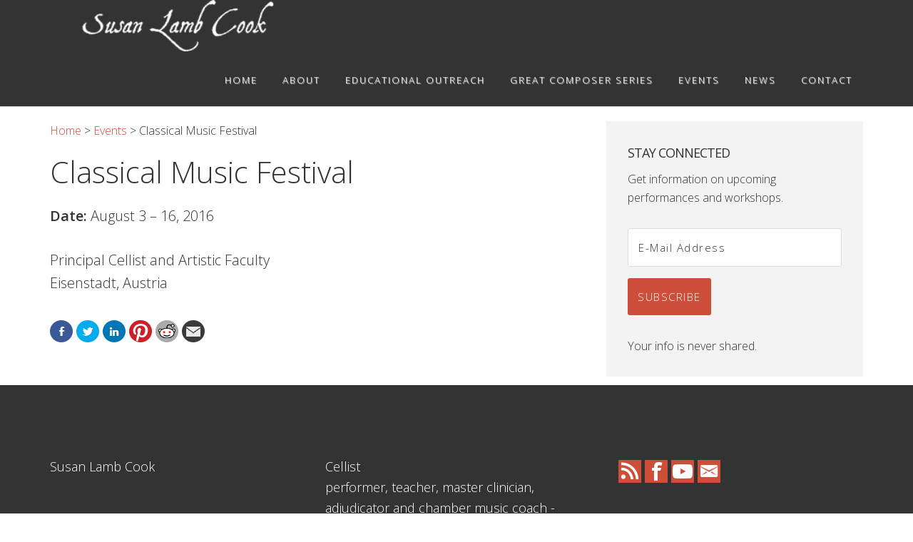

--- FILE ---
content_type: text/html; charset=UTF-8
request_url: https://www.susanlambcook.com/events/classical-music-festival-aug-2016/
body_size: 9630
content:
<!DOCTYPE html>
<html lang="en-US">
<head >
<meta charset="UTF-8" />
<meta name="viewport" content="width=device-width, initial-scale=1" />
<meta name='robots' content='index, follow, max-image-preview:large, max-snippet:-1, max-video-preview:-1' />

	<!-- This site is optimized with the Yoast SEO plugin v26.7 - https://yoast.com/wordpress/plugins/seo/ -->
	<title>Classical Music Festival - Susan Lamb Cook</title>
	<meta name="description" content="Principal Cellist and Artistic Faculty Eisenstadt, Austria" />
	<link rel="canonical" href="https://www.susanlambcook.com/events/classical-music-festival-aug-2016/" />
	<meta property="og:locale" content="en_US" />
	<meta property="og:type" content="article" />
	<meta property="og:title" content="Classical Music Festival - Susan Lamb Cook" />
	<meta property="og:description" content="Principal Cellist and Artistic Faculty Eisenstadt, Austria" />
	<meta property="og:url" content="https://www.susanlambcook.com/events/classical-music-festival-aug-2016/" />
	<meta property="og:site_name" content="Susan Lamb Cook" />
	<meta property="article:publisher" content="https://www.facebook.com/susan.l.cook.5" />
	<meta property="article:modified_time" content="2016-11-11T16:21:53+00:00" />
	<meta property="og:image" content="https://www.susanlambcook.com/wp-content/uploads/2016/11/slc-og.png" />
	<meta property="og:image:width" content="600" />
	<meta property="og:image:height" content="315" />
	<meta property="og:image:type" content="image/png" />
	<meta name="twitter:card" content="summary_large_image" />
	<script type="application/ld+json" class="yoast-schema-graph">{"@context":"https://schema.org","@graph":[{"@type":"WebPage","@id":"https://www.susanlambcook.com/events/classical-music-festival-aug-2016/","url":"https://www.susanlambcook.com/events/classical-music-festival-aug-2016/","name":"Classical Music Festival - Susan Lamb Cook","isPartOf":{"@id":"https://www.susanlambcook.com/#website"},"datePublished":"2016-11-09T02:39:52+00:00","dateModified":"2016-11-11T16:21:53+00:00","description":"Principal Cellist and Artistic Faculty Eisenstadt, Austria","breadcrumb":{"@id":"https://www.susanlambcook.com/events/classical-music-festival-aug-2016/#breadcrumb"},"inLanguage":"en-US","potentialAction":[{"@type":"ReadAction","target":["https://www.susanlambcook.com/events/classical-music-festival-aug-2016/"]}]},{"@type":"BreadcrumbList","@id":"https://www.susanlambcook.com/events/classical-music-festival-aug-2016/#breadcrumb","itemListElement":[{"@type":"ListItem","position":1,"name":"Home","item":"https://www.susanlambcook.com/"},{"@type":"ListItem","position":2,"name":"Events","item":"https://www.susanlambcook.com/events/"},{"@type":"ListItem","position":3,"name":"Classical Music Festival"}]},{"@type":"WebSite","@id":"https://www.susanlambcook.com/#website","url":"https://www.susanlambcook.com/","name":"Susan Lamb Cook","description":"Cellist","potentialAction":[{"@type":"SearchAction","target":{"@type":"EntryPoint","urlTemplate":"https://www.susanlambcook.com/?s={search_term_string}"},"query-input":{"@type":"PropertyValueSpecification","valueRequired":true,"valueName":"search_term_string"}}],"inLanguage":"en-US"}]}</script>
	<!-- / Yoast SEO plugin. -->


<link rel='dns-prefetch' href='//fonts.googleapis.com' />
<link rel='dns-prefetch' href='//maxcdn.bootstrapcdn.com' />
<link rel="alternate" type="application/rss+xml" title="Susan Lamb Cook &raquo; Feed" href="https://www.susanlambcook.com/feed/" />
<link rel="alternate" type="application/rss+xml" title="Susan Lamb Cook &raquo; Comments Feed" href="https://www.susanlambcook.com/comments/feed/" />
<link rel="alternate" title="oEmbed (JSON)" type="application/json+oembed" href="https://www.susanlambcook.com/wp-json/oembed/1.0/embed?url=https%3A%2F%2Fwww.susanlambcook.com%2Fevents%2Fclassical-music-festival-aug-2016%2F" />
<link rel="alternate" title="oEmbed (XML)" type="text/xml+oembed" href="https://www.susanlambcook.com/wp-json/oembed/1.0/embed?url=https%3A%2F%2Fwww.susanlambcook.com%2Fevents%2Fclassical-music-festival-aug-2016%2F&#038;format=xml" />
<style id='wp-img-auto-sizes-contain-inline-css' type='text/css'>
img:is([sizes=auto i],[sizes^="auto," i]){contain-intrinsic-size:3000px 1500px}
/*# sourceURL=wp-img-auto-sizes-contain-inline-css */
</style>
<link rel='stylesheet' id='fancybox-css' href='https://www.susanlambcook.com/wp-content/plugins/delos/js/fancybox/jquery.fancybox.min.css?ver=2.1.4' type='text/css' media='all' />
<link rel='stylesheet' id='delos-sharing-css' href='https://www.susanlambcook.com/wp-content/plugins/delos/css/sharing.min.css?ver=6.11' type='text/css' media='all' />
<link rel='stylesheet' id='aspire-pro-css' href='https://www.susanlambcook.com/wp-content/themes/slc/style.css?ver=1.1.3' type='text/css' media='all' />
<style id='aspire-pro-inline-css' type='text/css'>

		a,
		.genesis-nav-menu a:focus,
		.genesis-nav-menu a:hover,
		.entry-title a:hover,
		.image-section a:hover,
		.image-section .featured-content .entry-title a:hover,
		.site-footer a:hover {
			color: #cd4f39;
		}

		button,
		input[type="button"],
		input[type="reset"],
		input[type="submit"],
		.archive-pagination li a:hover,
		.archive-pagination .active a,
		.button,
		.widget .button,
		.front-page-2 .image-section,
		.popular,
		.genesis-nav-menu .sub-menu a:hover,
		.genesis-nav-menu .sub-menu li.current-menu-item > a,
		.footer-widgets .enews-widget input[type="submit"] {
			background-color: #cd4f39;
		}

		button,
		input[type="button"],
		input[type="reset"],
		input[type="submit"],
		.button,
		.front-page input:focus,
		.front-page textarea:focus,
		.widget .button {
			border-color: #cd4f39;
		}
		
/*# sourceURL=aspire-pro-inline-css */
</style>
<style id='wp-emoji-styles-inline-css' type='text/css'>

	img.wp-smiley, img.emoji {
		display: inline !important;
		border: none !important;
		box-shadow: none !important;
		height: 1em !important;
		width: 1em !important;
		margin: 0 0.07em !important;
		vertical-align: -0.1em !important;
		background: none !important;
		padding: 0 !important;
	}
/*# sourceURL=wp-emoji-styles-inline-css */
</style>
<style id='wp-block-library-inline-css' type='text/css'>
:root{--wp-block-synced-color:#7a00df;--wp-block-synced-color--rgb:122,0,223;--wp-bound-block-color:var(--wp-block-synced-color);--wp-editor-canvas-background:#ddd;--wp-admin-theme-color:#007cba;--wp-admin-theme-color--rgb:0,124,186;--wp-admin-theme-color-darker-10:#006ba1;--wp-admin-theme-color-darker-10--rgb:0,107,160.5;--wp-admin-theme-color-darker-20:#005a87;--wp-admin-theme-color-darker-20--rgb:0,90,135;--wp-admin-border-width-focus:2px}@media (min-resolution:192dpi){:root{--wp-admin-border-width-focus:1.5px}}.wp-element-button{cursor:pointer}:root .has-very-light-gray-background-color{background-color:#eee}:root .has-very-dark-gray-background-color{background-color:#313131}:root .has-very-light-gray-color{color:#eee}:root .has-very-dark-gray-color{color:#313131}:root .has-vivid-green-cyan-to-vivid-cyan-blue-gradient-background{background:linear-gradient(135deg,#00d084,#0693e3)}:root .has-purple-crush-gradient-background{background:linear-gradient(135deg,#34e2e4,#4721fb 50%,#ab1dfe)}:root .has-hazy-dawn-gradient-background{background:linear-gradient(135deg,#faaca8,#dad0ec)}:root .has-subdued-olive-gradient-background{background:linear-gradient(135deg,#fafae1,#67a671)}:root .has-atomic-cream-gradient-background{background:linear-gradient(135deg,#fdd79a,#004a59)}:root .has-nightshade-gradient-background{background:linear-gradient(135deg,#330968,#31cdcf)}:root .has-midnight-gradient-background{background:linear-gradient(135deg,#020381,#2874fc)}:root{--wp--preset--font-size--normal:16px;--wp--preset--font-size--huge:42px}.has-regular-font-size{font-size:1em}.has-larger-font-size{font-size:2.625em}.has-normal-font-size{font-size:var(--wp--preset--font-size--normal)}.has-huge-font-size{font-size:var(--wp--preset--font-size--huge)}.has-text-align-center{text-align:center}.has-text-align-left{text-align:left}.has-text-align-right{text-align:right}.has-fit-text{white-space:nowrap!important}#end-resizable-editor-section{display:none}.aligncenter{clear:both}.items-justified-left{justify-content:flex-start}.items-justified-center{justify-content:center}.items-justified-right{justify-content:flex-end}.items-justified-space-between{justify-content:space-between}.screen-reader-text{border:0;clip-path:inset(50%);height:1px;margin:-1px;overflow:hidden;padding:0;position:absolute;width:1px;word-wrap:normal!important}.screen-reader-text:focus{background-color:#ddd;clip-path:none;color:#444;display:block;font-size:1em;height:auto;left:5px;line-height:normal;padding:15px 23px 14px;text-decoration:none;top:5px;width:auto;z-index:100000}html :where(.has-border-color){border-style:solid}html :where([style*=border-top-color]){border-top-style:solid}html :where([style*=border-right-color]){border-right-style:solid}html :where([style*=border-bottom-color]){border-bottom-style:solid}html :where([style*=border-left-color]){border-left-style:solid}html :where([style*=border-width]){border-style:solid}html :where([style*=border-top-width]){border-top-style:solid}html :where([style*=border-right-width]){border-right-style:solid}html :where([style*=border-bottom-width]){border-bottom-style:solid}html :where([style*=border-left-width]){border-left-style:solid}html :where(img[class*=wp-image-]){height:auto;max-width:100%}:where(figure){margin:0 0 1em}html :where(.is-position-sticky){--wp-admin--admin-bar--position-offset:var(--wp-admin--admin-bar--height,0px)}@media screen and (max-width:600px){html :where(.is-position-sticky){--wp-admin--admin-bar--position-offset:0px}}

/*# sourceURL=wp-block-library-inline-css */
</style><style id='global-styles-inline-css' type='text/css'>
:root{--wp--preset--aspect-ratio--square: 1;--wp--preset--aspect-ratio--4-3: 4/3;--wp--preset--aspect-ratio--3-4: 3/4;--wp--preset--aspect-ratio--3-2: 3/2;--wp--preset--aspect-ratio--2-3: 2/3;--wp--preset--aspect-ratio--16-9: 16/9;--wp--preset--aspect-ratio--9-16: 9/16;--wp--preset--color--black: #000000;--wp--preset--color--cyan-bluish-gray: #abb8c3;--wp--preset--color--white: #ffffff;--wp--preset--color--pale-pink: #f78da7;--wp--preset--color--vivid-red: #cf2e2e;--wp--preset--color--luminous-vivid-orange: #ff6900;--wp--preset--color--luminous-vivid-amber: #fcb900;--wp--preset--color--light-green-cyan: #7bdcb5;--wp--preset--color--vivid-green-cyan: #00d084;--wp--preset--color--pale-cyan-blue: #8ed1fc;--wp--preset--color--vivid-cyan-blue: #0693e3;--wp--preset--color--vivid-purple: #9b51e0;--wp--preset--gradient--vivid-cyan-blue-to-vivid-purple: linear-gradient(135deg,rgb(6,147,227) 0%,rgb(155,81,224) 100%);--wp--preset--gradient--light-green-cyan-to-vivid-green-cyan: linear-gradient(135deg,rgb(122,220,180) 0%,rgb(0,208,130) 100%);--wp--preset--gradient--luminous-vivid-amber-to-luminous-vivid-orange: linear-gradient(135deg,rgb(252,185,0) 0%,rgb(255,105,0) 100%);--wp--preset--gradient--luminous-vivid-orange-to-vivid-red: linear-gradient(135deg,rgb(255,105,0) 0%,rgb(207,46,46) 100%);--wp--preset--gradient--very-light-gray-to-cyan-bluish-gray: linear-gradient(135deg,rgb(238,238,238) 0%,rgb(169,184,195) 100%);--wp--preset--gradient--cool-to-warm-spectrum: linear-gradient(135deg,rgb(74,234,220) 0%,rgb(151,120,209) 20%,rgb(207,42,186) 40%,rgb(238,44,130) 60%,rgb(251,105,98) 80%,rgb(254,248,76) 100%);--wp--preset--gradient--blush-light-purple: linear-gradient(135deg,rgb(255,206,236) 0%,rgb(152,150,240) 100%);--wp--preset--gradient--blush-bordeaux: linear-gradient(135deg,rgb(254,205,165) 0%,rgb(254,45,45) 50%,rgb(107,0,62) 100%);--wp--preset--gradient--luminous-dusk: linear-gradient(135deg,rgb(255,203,112) 0%,rgb(199,81,192) 50%,rgb(65,88,208) 100%);--wp--preset--gradient--pale-ocean: linear-gradient(135deg,rgb(255,245,203) 0%,rgb(182,227,212) 50%,rgb(51,167,181) 100%);--wp--preset--gradient--electric-grass: linear-gradient(135deg,rgb(202,248,128) 0%,rgb(113,206,126) 100%);--wp--preset--gradient--midnight: linear-gradient(135deg,rgb(2,3,129) 0%,rgb(40,116,252) 100%);--wp--preset--font-size--small: 13px;--wp--preset--font-size--medium: 20px;--wp--preset--font-size--large: 36px;--wp--preset--font-size--x-large: 42px;--wp--preset--spacing--20: 0.44rem;--wp--preset--spacing--30: 0.67rem;--wp--preset--spacing--40: 1rem;--wp--preset--spacing--50: 1.5rem;--wp--preset--spacing--60: 2.25rem;--wp--preset--spacing--70: 3.38rem;--wp--preset--spacing--80: 5.06rem;--wp--preset--shadow--natural: 6px 6px 9px rgba(0, 0, 0, 0.2);--wp--preset--shadow--deep: 12px 12px 50px rgba(0, 0, 0, 0.4);--wp--preset--shadow--sharp: 6px 6px 0px rgba(0, 0, 0, 0.2);--wp--preset--shadow--outlined: 6px 6px 0px -3px rgb(255, 255, 255), 6px 6px rgb(0, 0, 0);--wp--preset--shadow--crisp: 6px 6px 0px rgb(0, 0, 0);}:where(.is-layout-flex){gap: 0.5em;}:where(.is-layout-grid){gap: 0.5em;}body .is-layout-flex{display: flex;}.is-layout-flex{flex-wrap: wrap;align-items: center;}.is-layout-flex > :is(*, div){margin: 0;}body .is-layout-grid{display: grid;}.is-layout-grid > :is(*, div){margin: 0;}:where(.wp-block-columns.is-layout-flex){gap: 2em;}:where(.wp-block-columns.is-layout-grid){gap: 2em;}:where(.wp-block-post-template.is-layout-flex){gap: 1.25em;}:where(.wp-block-post-template.is-layout-grid){gap: 1.25em;}.has-black-color{color: var(--wp--preset--color--black) !important;}.has-cyan-bluish-gray-color{color: var(--wp--preset--color--cyan-bluish-gray) !important;}.has-white-color{color: var(--wp--preset--color--white) !important;}.has-pale-pink-color{color: var(--wp--preset--color--pale-pink) !important;}.has-vivid-red-color{color: var(--wp--preset--color--vivid-red) !important;}.has-luminous-vivid-orange-color{color: var(--wp--preset--color--luminous-vivid-orange) !important;}.has-luminous-vivid-amber-color{color: var(--wp--preset--color--luminous-vivid-amber) !important;}.has-light-green-cyan-color{color: var(--wp--preset--color--light-green-cyan) !important;}.has-vivid-green-cyan-color{color: var(--wp--preset--color--vivid-green-cyan) !important;}.has-pale-cyan-blue-color{color: var(--wp--preset--color--pale-cyan-blue) !important;}.has-vivid-cyan-blue-color{color: var(--wp--preset--color--vivid-cyan-blue) !important;}.has-vivid-purple-color{color: var(--wp--preset--color--vivid-purple) !important;}.has-black-background-color{background-color: var(--wp--preset--color--black) !important;}.has-cyan-bluish-gray-background-color{background-color: var(--wp--preset--color--cyan-bluish-gray) !important;}.has-white-background-color{background-color: var(--wp--preset--color--white) !important;}.has-pale-pink-background-color{background-color: var(--wp--preset--color--pale-pink) !important;}.has-vivid-red-background-color{background-color: var(--wp--preset--color--vivid-red) !important;}.has-luminous-vivid-orange-background-color{background-color: var(--wp--preset--color--luminous-vivid-orange) !important;}.has-luminous-vivid-amber-background-color{background-color: var(--wp--preset--color--luminous-vivid-amber) !important;}.has-light-green-cyan-background-color{background-color: var(--wp--preset--color--light-green-cyan) !important;}.has-vivid-green-cyan-background-color{background-color: var(--wp--preset--color--vivid-green-cyan) !important;}.has-pale-cyan-blue-background-color{background-color: var(--wp--preset--color--pale-cyan-blue) !important;}.has-vivid-cyan-blue-background-color{background-color: var(--wp--preset--color--vivid-cyan-blue) !important;}.has-vivid-purple-background-color{background-color: var(--wp--preset--color--vivid-purple) !important;}.has-black-border-color{border-color: var(--wp--preset--color--black) !important;}.has-cyan-bluish-gray-border-color{border-color: var(--wp--preset--color--cyan-bluish-gray) !important;}.has-white-border-color{border-color: var(--wp--preset--color--white) !important;}.has-pale-pink-border-color{border-color: var(--wp--preset--color--pale-pink) !important;}.has-vivid-red-border-color{border-color: var(--wp--preset--color--vivid-red) !important;}.has-luminous-vivid-orange-border-color{border-color: var(--wp--preset--color--luminous-vivid-orange) !important;}.has-luminous-vivid-amber-border-color{border-color: var(--wp--preset--color--luminous-vivid-amber) !important;}.has-light-green-cyan-border-color{border-color: var(--wp--preset--color--light-green-cyan) !important;}.has-vivid-green-cyan-border-color{border-color: var(--wp--preset--color--vivid-green-cyan) !important;}.has-pale-cyan-blue-border-color{border-color: var(--wp--preset--color--pale-cyan-blue) !important;}.has-vivid-cyan-blue-border-color{border-color: var(--wp--preset--color--vivid-cyan-blue) !important;}.has-vivid-purple-border-color{border-color: var(--wp--preset--color--vivid-purple) !important;}.has-vivid-cyan-blue-to-vivid-purple-gradient-background{background: var(--wp--preset--gradient--vivid-cyan-blue-to-vivid-purple) !important;}.has-light-green-cyan-to-vivid-green-cyan-gradient-background{background: var(--wp--preset--gradient--light-green-cyan-to-vivid-green-cyan) !important;}.has-luminous-vivid-amber-to-luminous-vivid-orange-gradient-background{background: var(--wp--preset--gradient--luminous-vivid-amber-to-luminous-vivid-orange) !important;}.has-luminous-vivid-orange-to-vivid-red-gradient-background{background: var(--wp--preset--gradient--luminous-vivid-orange-to-vivid-red) !important;}.has-very-light-gray-to-cyan-bluish-gray-gradient-background{background: var(--wp--preset--gradient--very-light-gray-to-cyan-bluish-gray) !important;}.has-cool-to-warm-spectrum-gradient-background{background: var(--wp--preset--gradient--cool-to-warm-spectrum) !important;}.has-blush-light-purple-gradient-background{background: var(--wp--preset--gradient--blush-light-purple) !important;}.has-blush-bordeaux-gradient-background{background: var(--wp--preset--gradient--blush-bordeaux) !important;}.has-luminous-dusk-gradient-background{background: var(--wp--preset--gradient--luminous-dusk) !important;}.has-pale-ocean-gradient-background{background: var(--wp--preset--gradient--pale-ocean) !important;}.has-electric-grass-gradient-background{background: var(--wp--preset--gradient--electric-grass) !important;}.has-midnight-gradient-background{background: var(--wp--preset--gradient--midnight) !important;}.has-small-font-size{font-size: var(--wp--preset--font-size--small) !important;}.has-medium-font-size{font-size: var(--wp--preset--font-size--medium) !important;}.has-large-font-size{font-size: var(--wp--preset--font-size--large) !important;}.has-x-large-font-size{font-size: var(--wp--preset--font-size--x-large) !important;}
/*# sourceURL=global-styles-inline-css */
</style>

<style id='classic-theme-styles-inline-css' type='text/css'>
/*! This file is auto-generated */
.wp-block-button__link{color:#fff;background-color:#32373c;border-radius:9999px;box-shadow:none;text-decoration:none;padding:calc(.667em + 2px) calc(1.333em + 2px);font-size:1.125em}.wp-block-file__button{background:#32373c;color:#fff;text-decoration:none}
/*# sourceURL=/wp-includes/css/classic-themes.min.css */
</style>
<link rel='stylesheet' id='google-fonts-css' href='//fonts.googleapis.com/css?family=Open+Sans%3A300%2C400%2C600%2C700&#038;ver=1.1.3' type='text/css' media='all' />
<link rel='stylesheet' id='dashicons-css' href='https://www.susanlambcook.com/wp-includes/css/dashicons.min.css?ver=6.9' type='text/css' media='all' />
<link rel='stylesheet' id='font-awesome-css' href='https://maxcdn.bootstrapcdn.com/font-awesome/4.5.0/css/font-awesome.min.css?ver=4.5.0' type='text/css' media='all' />
<style id='kadence-blocks-global-variables-inline-css' type='text/css'>
:root {--global-kb-font-size-sm:clamp(0.8rem, 0.73rem + 0.217vw, 0.9rem);--global-kb-font-size-md:clamp(1.1rem, 0.995rem + 0.326vw, 1.25rem);--global-kb-font-size-lg:clamp(1.75rem, 1.576rem + 0.543vw, 2rem);--global-kb-font-size-xl:clamp(2.25rem, 1.728rem + 1.63vw, 3rem);--global-kb-font-size-xxl:clamp(2.5rem, 1.456rem + 3.26vw, 4rem);--global-kb-font-size-xxxl:clamp(2.75rem, 0.489rem + 7.065vw, 6rem);}:root {--global-palette1: #3182CE;--global-palette2: #2B6CB0;--global-palette3: #1A202C;--global-palette4: #2D3748;--global-palette5: #4A5568;--global-palette6: #718096;--global-palette7: #EDF2F7;--global-palette8: #F7FAFC;--global-palette9: #ffffff;}
/*# sourceURL=kadence-blocks-global-variables-inline-css */
</style>
<script type="text/javascript" src="https://www.susanlambcook.com/wp-includes/js/jquery/jquery.min.js?ver=3.7.1" id="jquery-core-js"></script>
<script type="text/javascript" src="https://www.susanlambcook.com/wp-includes/js/jquery/jquery-migrate.min.js?ver=3.4.1" id="jquery-migrate-js"></script>
<script type="text/javascript" src="https://www.susanlambcook.com/wp-content/themes/slc/js/global.js?ver=1.0.0" id="aspire-global-js"></script>
<link rel="https://api.w.org/" href="https://www.susanlambcook.com/wp-json/" /><link rel="EditURI" type="application/rsd+xml" title="RSD" href="https://www.susanlambcook.com/xmlrpc.php?rsd" />
<link rel='shortlink' href='https://www.susanlambcook.com/?p=45' />
<link rel="icon" href="https://www.susanlambcook.com/wp-content/themes/slc/images/favicon.ico" />
<!-- Global site tag (gtag.js) - Google Analytics -->
<script async src="https://www.googletagmanager.com/gtag/js?id=G-VNTCSKFD1R"></script>
<script>
  window.dataLayer = window.dataLayer || [];
  function gtag(){dataLayer.push(arguments);}
  gtag('js', new Date());

gtag('config', 'G-VNTCSKFD1R');
  gtag('config', 'UA-86986973-1');
</script><style type="text/css">.site-title a { background: url(https://www.susanlambcook.com/wp-content/uploads/2016/11/header-title.png) no-repeat !important; }</style>
		<style type="text/css" id="wp-custom-css">
			.entry-content figure {
    margin: 1em 0;
}		</style>
		</head>
<body class="wp-singular event-template-default single single-event postid-45 wp-theme-genesis wp-child-theme-slc custom-header header-image header-full-width content-sidebar genesis-breadcrumbs-visible genesis-footer-widgets-visible"><div class="site-container"><ul class="genesis-skip-link"><li><a href="#genesis-nav-primary" class="screen-reader-shortcut"> Skip to primary navigation</a></li><li><a href="#genesis-content" class="screen-reader-shortcut"> Skip to main content</a></li><li><a href="#genesis-sidebar-primary" class="screen-reader-shortcut"> Skip to primary sidebar</a></li><li><a href="#genesis-footer-widgets" class="screen-reader-shortcut"> Skip to footer</a></li></ul><header class="site-header"><div class="wrap"><div class="title-area"><p class="site-title"><a href="https://www.susanlambcook.com/">Susan Lamb Cook</a></p><p class="site-description">Cellist</p></div><nav class="nav-primary" aria-label="Main" id="genesis-nav-primary"><div class="wrap"><ul id="menu-primary-navigation" class="menu genesis-nav-menu menu-primary js-superfish"><li id="menu-item-21" class="menu-item menu-item-type-post_type menu-item-object-page menu-item-home menu-item-21"><a href="https://www.susanlambcook.com/"><span >Home</span></a></li>
<li id="menu-item-22" class="menu-item menu-item-type-post_type menu-item-object-page menu-item-22"><a href="https://www.susanlambcook.com/biography/"><span >About</span></a></li>
<li id="menu-item-23" class="menu-item menu-item-type-post_type menu-item-object-page menu-item-23"><a href="https://www.susanlambcook.com/educational-outreach/"><span >Educational Outreach</span></a></li>
<li id="menu-item-1482" class="menu-item menu-item-type-post_type menu-item-object-page menu-item-1482"><a href="https://www.susanlambcook.com/great-composer-series/"><span >Great Composer Series</span></a></li>
<li id="menu-item-27" class="menu-item menu-item-type-custom menu-item-object-custom menu-item-27"><a href="/events/"><span >Events</span></a></li>
<li id="menu-item-25" class="menu-item menu-item-type-post_type menu-item-object-page current_page_parent menu-item-25"><a href="https://www.susanlambcook.com/news-and-press/"><span >News</span></a></li>
<li id="menu-item-26" class="menu-item menu-item-type-post_type menu-item-object-page menu-item-26"><a href="https://www.susanlambcook.com/contact/"><span >Contact</span></a></li>
</ul></div></nav></div></header><div class="site-inner"><div class="content-sidebar-wrap"><main class="content" id="genesis-content"><div class="breadcrumb"><span class="breadcrumb-link-wrap"><a class="breadcrumb-link" href="https://www.susanlambcook.com/"><span class="breadcrumb-link-text-wrap">Home</span></a><meta ></span> > <span class="breadcrumb-link-wrap"><a class="breadcrumb-link" href="https://www.susanlambcook.com/events/"><span class="breadcrumb-link-text-wrap">Events</span></a><meta ></span> > Classical Music Festival</div><article class="post-45 event type-event status-publish entry" aria-label="Classical Music Festival"><header class="entry-header"><h1 class="entry-title">Classical Music Festival</h1>
</header>
<div class="eventorganiser-event-meta">

	<!--<hr>-->

 	<!-- Event details -->
	<!-- <h4></h4> -->

	<!-- Is event recurring or a single event -->
	
	<ul class="eo-event-meta">

					<!-- Single event -->
			<li><strong>Date:</strong> <time itemprop="startDate" datetime="2016-08-03">August 3</time> &ndash; <time itemprop="endDate" datetime="2016-08-16">16, 2016</time></li>
		
		
		
		
		
		
	</ul>

	<!-- Does the event have a venue? -->
					
	
	<div style="clear:both"></div>

	<!--<hr>-->

</div><!-- .entry-meta -->
<div class="entry-content"><p>Principal Cellist and Artistic Faculty<br />
Eisenstadt, Austria</p>
</div><footer class="entry-footer"><div class="sharethis-wp delos_sharing ds_circle">			<a class="ds_facebook_circle " target="_blank" rel="nofollow" title="Share on Facebook" href="http://www.facebook.com/sharer.php?u=https://www.susanlambcook.com/events/classical-music-festival-aug-2016/&amp;t=Classical Music Festival"></a>
			
					<a class="ds_twitter_circle" target="_blank" rel="nofollow" title="Share on Twitter" href="https://twitter.com/intent/tweet?url=https://www.susanlambcook.com/events/classical-music-festival-aug-2016/&text=Classical Music Festival" title="Share on Twitter"></a>
			
						<a class="ds_linkedin_circle" target="_blank" rel="nofollow" title="Share on LinkedIn" href="http://www.linkedin.com/shareArticle?mini=true&url=https://www.susanlambcook.com/events/classical-music-festival-aug-2016/&title=Classical Music Festival" ></a>
			
						<a class="ds_pinterest ds_pinterest_circle" rel="nofollow" title="Share on Pinterest" href="javascript:void((function(){
    var e=document.createElement('script');
    e.setAttribute('type','text/javascript');
    e.setAttribute('charset','UTF-8');
    e.setAttribute('src','http://assets.pinterest.com/js/pinmarklet.js?r='+Math.random()*99999999);
    document.body.appendChild(e)
  })()
);"></a>
		
						<a class="ds_reddit_circle" target="_blank" rel="nofollow" title="Share on Reddit" href="http://www.reddit.com/submit?url=https://www.susanlambcook.com/events/classical-music-festival-aug-2016/&title=Classical Music Festival"></a>
			
						<a class="ds_email_circle" target="_blank" rel="nofollow" title="Share on Email" href="/cdn-cgi/l/email-protection#[base64]">
				</a>
		
		</div>			</footer></article></main><aside class="sidebar sidebar-primary widget-area" role="complementary" aria-label="Primary Sidebar" id="genesis-sidebar-primary"><section id="enews-ext-2" class="widget enews-widget"><div class="widget-wrap"><div class="enews enews-1-field"><h4 class="widget-title widgettitle">Stay Connected</h4>
<p>Get information on upcoming performances and workshops.</p>
			<form id="subscribeenews-ext-2" class="enews-form" action="https://visitor.r20.constantcontact.com/d.jsp" method="post"
				 target="_blank" 				name="enews-ext-2"
			>
												<input type="email" value="" id="subbox" class="enews-email" aria-label="E-Mail Address" placeholder="E-Mail Address" name="ea"
																																			required="required" />
				<input type="hidden" name="llr" value="a497qazab">
<input type="hidden" name="m" value="1126372895712">
<input type="hidden" name="p" value="oi">
<input type="hidden" name="sit" value="m4xajkblb">
<input type="hidden" name="f" value="dbd90d7b-865c-4a1c-8617-1979adfafd08">
				<input type="submit" value="Subscribe" id="subbutton" class="enews-submit" />
			</form>
		<p>Your info is never shared.</p>
</div></div></section>
</aside></div></div><div class="footer-widgets" id="genesis-footer-widgets"><div class="wrap"><div class="widget-area footer-widgets-1 footer-widget-area"><section id="text-3" class="widget widget_text"><div class="widget-wrap">			<div class="textwidget">Susan Lamb Cook</div>
		</div></section>
</div><div class="widget-area footer-widgets-2 footer-widget-area"><section id="text-4" class="widget widget_text"><div class="widget-wrap">			<div class="textwidget">Cellist<br/>
performer, teacher, master clinician,
adjudicator and chamber music coach
- always a commitment to excellence</div>
		</div></section>
</div><div class="widget-area footer-widgets-3 footer-widget-area"><section id="text-2" class="widget widget_text"><div class="widget-wrap">			<div class="textwidget"><div id="delos-social-media" class="transparent"><ul>
<li class="rss-feed"><a target="_blank" rel="noopener" href="/feed/" title="Rss Feed">Rss Feed</a></li>
<li class="facebook"><a target="_blank" rel="noopener" href="https://www.facebook.com/Susan-Lamb-Cook-313661165368399/" title="Facebook">Facebook</a></li>
<!--<li class="twitter"><a target="_blank" rel="noopener" href="https://twitter.com" title="Twitter">Twitter</a></li>
<li class="google-plus"><a target="_blank" rel="noopener" href="https://plus.google.com" title="Google Plus">Google Plus</a></li>
<li class="linkedin"><a target="_blank" rel="noopener" href="https://www.linkedin.com"
title="LinkedIn">LinkedIn</a></li>-->
<li class="youtube"><a target="_blank" rel="noopener" href="https://www.youtube.com/channel/UC0mmLv6psi_1fl0EQgvSeHQ" title="YouTube">YouTube</a></li>
<!--<li class="pinterest"><a target="_blank" rel="noopener" href="http://www.pinterest.com" title="Pinterest">Pinterest</a></li>
<li class="instagram"><a target="_blank" rel="noopener" href="https://instagram.com" title="Instagram">Instagram</a></li>--><li class="email"><a target="_blank" href="/cdn-cgi/l/email-protection#a2cbccc4cde2d1d7d1c3cccec3cfc0c1cdcdc98cc1cdcf" title="Email">Email</a></li>
</ul></div><!-- social-media-list --></div>
		</div></section>
</div></div></div><footer class="site-footer"><div class="wrap"><nav class="nav-footer"><ul id="menu-primary-navigation-1" class="genesis-nav-menu"><li class="menu-item menu-item-type-post_type menu-item-object-page menu-item-home menu-item-21"><a href="https://www.susanlambcook.com/">Home</a></li>
<li class="menu-item menu-item-type-post_type menu-item-object-page menu-item-22"><a href="https://www.susanlambcook.com/biography/">About</a></li>
<li class="menu-item menu-item-type-post_type menu-item-object-page menu-item-23"><a href="https://www.susanlambcook.com/educational-outreach/">Educational Outreach</a></li>
<li class="menu-item menu-item-type-post_type menu-item-object-page menu-item-1482"><a href="https://www.susanlambcook.com/great-composer-series/">Great Composer Series</a></li>
<li class="menu-item menu-item-type-custom menu-item-object-custom menu-item-27"><a href="/events/">Events</a></li>
<li class="menu-item menu-item-type-post_type menu-item-object-page current_page_parent menu-item-25"><a href="https://www.susanlambcook.com/news-and-press/">News</a></li>
<li class="menu-item menu-item-type-post_type menu-item-object-page menu-item-26"><a href="https://www.susanlambcook.com/contact/">Contact</a></li>
</ul></nav><p>Copyright &#xA9;&nbsp;2008&#x02013;2026 Susan Lamb Cook &middot; <a href="/privacy-policy/">Privacy Policy</a> &middot; Site Design by <a href="https://www.delosinc.com" rel="nofollow">Delos Incorporated</a></p></div></footer></div><script data-cfasync="false" src="/cdn-cgi/scripts/5c5dd728/cloudflare-static/email-decode.min.js"></script><script type="speculationrules">
{"prefetch":[{"source":"document","where":{"and":[{"href_matches":"/*"},{"not":{"href_matches":["/wp-*.php","/wp-admin/*","/wp-content/uploads/*","/wp-content/*","/wp-content/plugins/*","/wp-content/themes/slc/*","/wp-content/themes/genesis/*","/*\\?(.+)"]}},{"not":{"selector_matches":"a[rel~=\"nofollow\"]"}},{"not":{"selector_matches":".no-prefetch, .no-prefetch a"}}]},"eagerness":"conservative"}]}
</script>
    <script type="text/javascript">
      // script dependent on jQuery
	  function addEvent(element, event, fn) {
				if (element.addEventListener)
					element.addEventListener(event, fn, false);
				else if (element.attachEvent)
					element.attachEvent('on' + event, fn);
			}
			
		function modifySTLinks() {
			jQuery('.sharethis-wp a:not(.sharethis-wp a.ds_pinterest)').click(function() {
				window.open(jQuery(this).attr('href'), '_blank', "width=800,height=600,resizable=yes,scrollbars=yes");
				return false;
				});
		}
			
		addEvent(window, 'load', function(){ modifySTLinks() });
    </script>
    <script type="text/javascript" src="https://www.susanlambcook.com/wp-content/plugins/delos/js/fancybox/jquery.fancybox.pack.js?ver=2.1.4" id="fancybox-js"></script>
<script type="text/javascript" src="https://www.susanlambcook.com/wp-content/plugins/delos/js/fancybox/fancybox_set_attr.js?ver=2.1.4" id="fancyboximg-js"></script>
<script type="text/javascript" src="https://www.susanlambcook.com/wp-includes/js/hoverIntent.min.js?ver=1.10.2" id="hoverIntent-js"></script>
<script type="text/javascript" src="https://www.susanlambcook.com/wp-content/themes/genesis/lib/js/menu/superfish.min.js?ver=1.7.10" id="superfish-js"></script>
<script type="text/javascript" src="https://www.susanlambcook.com/wp-content/themes/genesis/lib/js/menu/superfish.args.min.js?ver=3.6.1" id="superfish-args-js"></script>
<script type="text/javascript" src="https://www.susanlambcook.com/wp-content/themes/genesis/lib/js/skip-links.min.js?ver=3.6.1" id="skip-links-js"></script>
<script type="text/javascript" src="https://www.susanlambcook.com/wp-content/themes/slc/js/fadeup.js?ver=1.0.0" id="aspire-fadeup-script-js"></script>
<script id="wp-emoji-settings" type="application/json">
{"baseUrl":"https://s.w.org/images/core/emoji/17.0.2/72x72/","ext":".png","svgUrl":"https://s.w.org/images/core/emoji/17.0.2/svg/","svgExt":".svg","source":{"concatemoji":"https://www.susanlambcook.com/wp-includes/js/wp-emoji-release.min.js?ver=6.9"}}
</script>
<script type="module">
/* <![CDATA[ */
/*! This file is auto-generated */
const a=JSON.parse(document.getElementById("wp-emoji-settings").textContent),o=(window._wpemojiSettings=a,"wpEmojiSettingsSupports"),s=["flag","emoji"];function i(e){try{var t={supportTests:e,timestamp:(new Date).valueOf()};sessionStorage.setItem(o,JSON.stringify(t))}catch(e){}}function c(e,t,n){e.clearRect(0,0,e.canvas.width,e.canvas.height),e.fillText(t,0,0);t=new Uint32Array(e.getImageData(0,0,e.canvas.width,e.canvas.height).data);e.clearRect(0,0,e.canvas.width,e.canvas.height),e.fillText(n,0,0);const a=new Uint32Array(e.getImageData(0,0,e.canvas.width,e.canvas.height).data);return t.every((e,t)=>e===a[t])}function p(e,t){e.clearRect(0,0,e.canvas.width,e.canvas.height),e.fillText(t,0,0);var n=e.getImageData(16,16,1,1);for(let e=0;e<n.data.length;e++)if(0!==n.data[e])return!1;return!0}function u(e,t,n,a){switch(t){case"flag":return n(e,"\ud83c\udff3\ufe0f\u200d\u26a7\ufe0f","\ud83c\udff3\ufe0f\u200b\u26a7\ufe0f")?!1:!n(e,"\ud83c\udde8\ud83c\uddf6","\ud83c\udde8\u200b\ud83c\uddf6")&&!n(e,"\ud83c\udff4\udb40\udc67\udb40\udc62\udb40\udc65\udb40\udc6e\udb40\udc67\udb40\udc7f","\ud83c\udff4\u200b\udb40\udc67\u200b\udb40\udc62\u200b\udb40\udc65\u200b\udb40\udc6e\u200b\udb40\udc67\u200b\udb40\udc7f");case"emoji":return!a(e,"\ud83e\u1fac8")}return!1}function f(e,t,n,a){let r;const o=(r="undefined"!=typeof WorkerGlobalScope&&self instanceof WorkerGlobalScope?new OffscreenCanvas(300,150):document.createElement("canvas")).getContext("2d",{willReadFrequently:!0}),s=(o.textBaseline="top",o.font="600 32px Arial",{});return e.forEach(e=>{s[e]=t(o,e,n,a)}),s}function r(e){var t=document.createElement("script");t.src=e,t.defer=!0,document.head.appendChild(t)}a.supports={everything:!0,everythingExceptFlag:!0},new Promise(t=>{let n=function(){try{var e=JSON.parse(sessionStorage.getItem(o));if("object"==typeof e&&"number"==typeof e.timestamp&&(new Date).valueOf()<e.timestamp+604800&&"object"==typeof e.supportTests)return e.supportTests}catch(e){}return null}();if(!n){if("undefined"!=typeof Worker&&"undefined"!=typeof OffscreenCanvas&&"undefined"!=typeof URL&&URL.createObjectURL&&"undefined"!=typeof Blob)try{var e="postMessage("+f.toString()+"("+[JSON.stringify(s),u.toString(),c.toString(),p.toString()].join(",")+"));",a=new Blob([e],{type:"text/javascript"});const r=new Worker(URL.createObjectURL(a),{name:"wpTestEmojiSupports"});return void(r.onmessage=e=>{i(n=e.data),r.terminate(),t(n)})}catch(e){}i(n=f(s,u,c,p))}t(n)}).then(e=>{for(const n in e)a.supports[n]=e[n],a.supports.everything=a.supports.everything&&a.supports[n],"flag"!==n&&(a.supports.everythingExceptFlag=a.supports.everythingExceptFlag&&a.supports[n]);var t;a.supports.everythingExceptFlag=a.supports.everythingExceptFlag&&!a.supports.flag,a.supports.everything||((t=a.source||{}).concatemoji?r(t.concatemoji):t.wpemoji&&t.twemoji&&(r(t.twemoji),r(t.wpemoji)))});
//# sourceURL=https://www.susanlambcook.com/wp-includes/js/wp-emoji-loader.min.js
/* ]]> */
</script>
</body></html>


--- FILE ---
content_type: text/css
request_url: https://www.susanlambcook.com/wp-content/themes/slc/style.css?ver=1.1.3
body_size: 15010
content:
/*
	Theme Name: Susan Lamb Cook
	Theme URI: http://my.studiopress.com/themes/aspire/
	Description: This is the Aspire theme created for the Genesis Framework and modified by Delos Inc.
	Author: Appfinite
	Author URI: http://www.appfinite.com/

	Version: 1.1.4 

	Tags: black, white, blue, green, orange, pink, one-column, two-columns, responsive-layout, custom-header, custom-menu, full-width-template, sticky-post, theme-options, threaded-comments, rtl-language-support

	Template: genesis
	Template Version: 2.2+ / Delos Core 5.11

	License: GPL-2.0+
	License URI: http://www.opensource.org/licenses/gpl-license.php 
*/

/* # Table of Contents
- HTML5 Reset
	- Baseline Normalize
	- Box Sizing
	- Float Clearing
- Defaults
	- Typographical Elements
	- Headings
	- Objects
	- Gallery
	- Forms
	- Tables
	- Screen Reader Text
- Structure and Layout
	- Site Containers
	- Column Widths and Positions
	- Column Classes
- Common Classes
	- Avatar
	- Genesis
	- Search Form
	- Titles
	- WordPress
- Widgets
	- Featured Content
- Plugins
	- Genesis eNews Extended
	- Jetpack
- Site Header
	- Title Area
	- Widget Area
- Site Navigation
	- Accessible Menu
	- Site Header Navigation
	- Primary Navigation
	- Secondary Navigation
	- Skip Links
- Content Area
	- Entries
	- Entry Meta
	- Pagination
	- Comments
- Sidebars
- Footer Widgets
- Site Footer
- Delos Content Additions
- Media Queries
	- Retina Display
	- Max-width: 1200px
	- Max-width: 960px
	- Max-width: 800px
- Print Styles
*/


/* # HTML5 Reset
---------------------------------------------------------------------------------------------------- */

/* ## Baseline Normalize
--------------------------------------------- */
/* normalize.css v3.0.1 | MIT License | git.io/normalize */

html{font-family:sans-serif;-ms-text-size-adjust:100%;-webkit-text-size-adjust:100%}body{margin:0}article,aside,details,figcaption,figure,footer,header,hgroup,main,nav,section,summary{display:block}audio,canvas,progress,video{display:inline-block;vertical-align:baseline}audio:not([controls]){display:none;height:0}[hidden],template{display:none}a{background:0 0}a:active,a:hover{outline:0}abbr[title]{border-bottom:1px dotted}b,strong{font-weight:600}dfn{font-style:italic}h1{font-size:2em;margin:.67em 0}mark{background:#ff0;color:#333}small{font-size:80%}sub,sup{font-size:75%;line-height:0;position:relative;vertical-align:baseline}sup{top:-.5em}sub{bottom:-.25em}img{border:0}svg:not(:root){overflow:hidden}figure{margin:1em 40px}hr{-moz-box-sizing:content-box;box-sizing:content-box;height:0}pre{overflow:auto}code,kbd,pre,samp{font-family:monospace,monospace;font-size:1em}button,input,optgroup,select,textarea{color:inherit;font:inherit;margin:0}button{overflow:visible}button,select{text-transform:none}button,html input[type=button],input[type=reset],input[type=submit]{-webkit-appearance:button;cursor:pointer}button[disabled],html input[disabled]{cursor:default}button::-moz-focus-inner,input::-moz-focus-inner{border:0;padding:0}input{line-height:normal}input[type=checkbox],input[type=radio]{box-sizing:border-box;padding:0}input[type=number]::-webkit-inner-spin-button,input[type=number]::-webkit-outer-spin-button{height:auto}input[type=search]{-webkit-appearance:textfield;-moz-box-sizing:content-box;-webkit-box-sizing:content-box;box-sizing:content-box}input[type=search]::-webkit-search-cancel-button,input[type=search]::-webkit-search-decoration{-webkit-appearance:none}fieldset{border:1px solid silver;margin:0 2px;padding:.35em .625em .75em}legend{border:0;padding:0}textarea{overflow:auto}optgroup{font-weight:700}table{border-collapse:collapse;border-spacing:0}td,th{padding:0}

/* ## Box Sizing
--------------------------------------------- */

html,
input[type="search"]{
	-webkit-box-sizing: border-box;
	-moz-box-sizing:    border-box;
	box-sizing:         border-box;
}

*,
*:before,
*:after {
	box-sizing: inherit;
}


/* ## Float Clearing
--------------------------------------------- */

.author-box:before,
.clearfix:before,
.entry:before,
.entry-content:before,
.footer-widgets:before,
.nav-primary:before,
.nav-secondary:before,
.pagination:before,
.site-container:before,
.site-footer:before,
.site-header:before,
.site-inner:before,
.wrap:before {
	content: " ";
	display: table;
}

.author-box:after,
.clearfix:after,
.entry:after,
.entry-content:after,
.footer-widgets:after,
.nav-primary:after,
.nav-secondary:after,
.pagination:after,
.site-container:after,
.site-footer:after,
.site-header:after,
.site-inner:after,
.wrap:after {
	clear: both;
	content: " ";
	display: table;
}


/* # Defaults
---------------------------------------------------------------------------------------------------- */

/* ## Typographical Elements
--------------------------------------------- */

html {
    font-size: 62.5%; /* 10px browser default */
}

/* Chrome fix */
body > div {
    font-size: 20px;
    font-size: 2.0rem;
}

body {
	background-color: #fefefe;
	color: #333;
	font-family: 'Open Sans', Frutiger, �Frutiger Linotype�, Univers, Calibri, �Gill Sans�, �Gill Sans MT�, �Myriad Pro�, Myriad, �DejaVu Sans Condensed�, �Liberation Sans�, �Nimbus Sans L�, Tahoma, Geneva, �Helvetica Neue�, Helvetica, Arial, sans-serif;
	font-size: 20px;
	font-size: 2.0rem;
	font-weight: 300;
	line-height: 1.625;
	margin: 0;
}

/*a,
button,
input:focus,
input[type="button"],
input[type="reset"],
input[type="submit"],
textarea:focus,
.button,
.gallery img {
	-webkit-transition: all 0.4s ease-in-out;
	-moz-transition:    all 0.4s ease-in-out;
	-ms-transition:     all 0.4s ease-in-out;
	-o-transition:      all 0.4s ease-in-out;
	transition:         all 0.4s ease-in-out;
}*/

a {
	color: #cd4f39;
	text-decoration: none;
}

a:hover,
a:focus {
	color: #333;
	text-decoration: none;
}

p {
	margin: 0 0 30px;
	padding: 0;
}

ol,
ul {
	margin: 0;
	padding: 0;
}

li {
	list-style-type: none;
}

hr {
	border: 0;
	border-collapse: collapse;
	border-top: 1px solid #ddd;
	clear: both;
	margin: 1em 0;
}

b,
strong {
	font-weight: 600;
}

cite,
em,
i {
	font-style: italic;
}

/* blockquotes */
.entry-content blockquote {
  border-left: 5px solid #cd4f39;
  margin: 0 0 20px 20px;
  padding-left: 20px;

}
/* blockquotes */
.entry-content blockquote, .entry-content blockquote .wp-block-quote {
  border-left: 5px solid #cd4f39;
  margin: 0 0 20px;
  padding-left: 20px;

}
.wp-block-quote.is-style-large {  
  margin: 0 0 20px;
  padding: 20px 0 20px 35px;
}

/* pullquote */
/* consider aligning center*/
.wp-block-pullquote, .wp-block-pullquote cite, .wp-block-pullquote.is-style-solid-color blockquote, .wp-block-pullquote blockquote p {
    text-align:center !important; 
}
.entry-content .wp-block-pullquote blockquote {
        border-left: none;
        padding-left:7%;
        padding-right: 7%;
}
.wp-block-pullquote.is-style-solid-color {
    margin-bottom: 30px;
}
.wp-block-pullquote.is-style-solid-color blockquote {
    padding-left: 0;
    border-left: none;
}
/* cite */
cite {
        display:block;
        margin-bottom: 20px;
        text-align: right;
}
cite:before {
        content: "-- ";
}

/* blockquote - sidebar */
.sidebar blockquote, .home blockquote {
  background: transparent url("images/blockquote-25.png") no-repeat scroll 0 20px;
  border: medium none;
  margin: 0;
  padding: 10px 0 30px 40px;
}
blockquote footr {
	font-style: italic;
	text-align: right;
}

/* ## Headings
--------------------------------------------- */

h1,
h2,
h3,
h4,
h5,
h6 {
	font-weight: 300;
	line-height: 1.2;
	margin: 0 0 20px;
	letter-spacing: -1px;
	/* color comes from the body tag */
}

h1 {
	font-size: 30px;
	font-size: 3rem;
}
h1.page-title {
	font-size: 42px;
	font-size: 4.2rem;
}

h2 {
	font-size: 30px;
	font-size: 3rem;
}

.image-section h2,
.solid-section h2 {
	font-size: 54px;
}

h3 {
	font-size: 24px;
	font-size: 2.4rem;
}

h3.gform_title{  /*same as h3 but !important */
        /* style from h1 - h6 */
        color if necessary !important;
font-family if necessary !important;
font-weight: 300 !important;
        line-height: 1.2 !important;
        margin: 0 0 20px !important;
        letter-spacing: -1px !important;
        /* style from h3 but !important*/
        font-size: 24px !important;
        font-size: 2.4rem !important;
} 

h4 {
	font-size: 18px;
	font-size: 1.8rem;
	font-weight: 600;
	text-transform: uppercase;
}

.image-section h4,
.solid-section h4 {
	font-size: 54px;
	font-size: 5.4rem;
	margin-bottom: 40px;
}
.home h4 {
	font-weight:300;
	text-transform: none;
}

.home-mid-left h3,
.home-mid-left h4 {
	font-size: 30px;
	font-size: 3.0rem;
}

.home-mid-right h4 {
	font-size: 44px;
	font-size: 4.4rem;
	margin-bottom: 40px;
}

.home-mid-wide {
	-webkit-background-clip: padding-box;
	-moz-background-clip:    padding;
	background-clip:         padding-box;
	position: relative;
	z-index: 9;
}

.front-page-1 .image-section h4 {
	margin-bottom: 10px;
}

h5 {
	font-size: 18px;
	font-size: 1.8rem;
	font-weight: 400;
}

h6 {
	font-size: 15px;
	font-size: 1.5rem;
	font-weight: 700;
}

.bolder {
	font-weight: 700;
	text-transform: uppercase;
}

/* Protection styles
======================================================*/
/* deny other weights */
h1 strong, h2 strong, h3 strong{font-weight: 300 !important;}
h5 strong{font-weight: 400 !important;}
h4 strong, h6 strong{font-weight: 600 !important;}
/* deny italic */
h1 em, h2 em, h3 em, h4 em, h5 em, h6 em {font-style:normal !important;}
/* deny color */
h1 span, h2 span, h3 span, h4 span, h5 span, h6 span { color: #333 !important;}
/* deny underline */
p span, h1 span, h2 span, h3 span, h4 span, h5 span, h6 span, li span, blockquote span {text-decoration: none !important;}
/* deny alignment */
.entry-content p, .entry-content h1, .entry-content h2, .entry-content h3, .entry-content h4, .entry-content h5, .entry-content h6, .entry-content ul, .entry-content ol, .entry-content blockquote { text-align: left !important;}

/* table headers */
.table-horizontal-scrolling th strong, .table-vertical-stacking th strong{font-weight: 600;}


/* clear images. Do not clear lists, list styles have been adjusted to accept floated images */
.entry-content h1,.entry-content h2,.entry-content h3, .entry-content blockquote{clear:both;}
/* / Protection styles
======================================================*/

/* ## Objects
--------------------------------------------- */

embed,
iframe,
img,
object,
video,
.wp-caption {
	max-width: 100%;
}

img {
	height: auto;
}
.entry-content img {
	border: 5px solid #ddd;
}



.featured-content img,
.gallery img {
	width: auto;
}

/* ## Gallery
--------------------------------------------- */

.gallery {
	overflow: hidden;
}

.gallery-item {
	float: left;
	margin: 0 0 28px;
	text-align: center;
}

.gallery-columns-2 .gallery-item {
	width: 50%;
}

.gallery-columns-3 .gallery-item {
	width: 33%;
}

.gallery-columns-4 .gallery-item {
	width: 25%;
}

.gallery-columns-5 .gallery-item {
	width: 20%;
}

.gallery-columns-6 .gallery-item {
	width: 16.6666%;
}

.gallery-columns-7 .gallery-item {
	width: 14.2857%;
}

.gallery-columns-8 .gallery-item {
	width: 12.5%;
}

.gallery-columns-9 .gallery-item {
	width: 11.1111%;
}

.gallery img {
	border: 1px solid #ddd;
	height: auto;
	padding: 4px;
}

.gallery img:hover,
.gallery img:focus {
	border: 1px solid #999;
}

/* ## Forms
--------------------------------------------- */

input,
select,
textarea {
	background-color: #fefefe;
	border: 1px solid #ddd;
	color: #333;
	font-size: 18px;
	font-size: 1.8rem;
	font-weight: 300;
	padding: 16px;
	width: 100%;
}

input:focus,
textarea:focus {
	border: 1px solid #999;
	outline: none;
}

input[type="checkbox"],
input[type="image"],
input[type="radio"] {
	width: auto;
}

::-moz-placeholder {
	color: #333;
	font-weight: 300;
	opacity: 1;
}

::-webkit-input-placeholder {
	color: #333;
	font-weight: 300;
}

button,
input[type="button"],
input[type="reset"],
input[type="submit"],
.button,
a.wp-block-button__link {
	border-radius: 3px !important;
	-moz-border-radius: 3px !important;
	-ms-border-radius: 3px !important;
	-webkit-border-radius: 3px !important;
	background-color: #cd4f39;
	border: 0;
	color: #fefefe;
	cursor: pointer;
	font-size: 14px;
	font-size: 1.4rem;
	font-weight: 400;
	letter-spacing: 1px;
	padding: 10px 30px;
	text-transform: uppercase;
	width: auto;
	word-spacing: 2px;
	text-align: center;
}

button:hover,
input:hover[type="button"],
input:hover[type="reset"],
input:hover[type="submit"],
.button:hover,
button:focus,
input:focus[type="button"],
input:focus[type="reset"],
input:focus[type="submit"],
.button:focus  {
	background-color: #cd4f39;
	color: #fefefe;
}

/* ===== 3)  correct input button size without using important
this may need altered ============ */
.gform_wrapper .gform_footer input.button, 
.gform_wrapper .gform_footer input[type=submit],
.gform_wrapper .gform_page_footer input.button,
.gform_wrapper .gform_page_footer input[type=submit] {
    font-size: 18px; /* match to standard button size. May have to make important */
}

/* block button has no margin bottom. We used to have to add a button to a paragraph to get it. If necessary add it under .button */
/*== remove for digital pro ===*/
.wp-block-button {
    margin-bottom: 30px !important;
}

/* When a theme's anchor has underline, it can show up on the button as well.
 add this under the a, button, input styles */
.wp-block-button a.wp-block-button__link {
    text-decoration: none;
}

.site-inner .button:hover,
.entry-content .button:hover,
a.wp-block-button__link:hover,
.entry-content .button:focus {
	background: #333;
	color: #fefefe;
}

.footer-widgets button,
.footer-widgets input[type="button"],
.footer-widgets input[type="reset"],
.footer-widgets input[type="submit"],
.footer-widgets .button {
	background-color: #cd4f39;
	color: #fefefe;
}

.footer-widgets button:hover,
.footer-widgets input:hover[type="button"],
.footer-widgets input:hover[type="reset"],
.footer-widgets input:hover[type="submit"],
.footer-widgets .button:hover,
.footer-widgets button:focus,
.footer-widgets input:focus[type="button"],
.footer-widgets input:focus[type="reset"],
.footer-widgets input:focus[type="submit"],
.footer-widgets .button:focus {
	background-color: #fefefe;
	color: #333;
}

.button {
	display: inline-block;
}

input[type="search"]::-webkit-search-cancel-button,
input[type="search"]::-webkit-search-results-button {
	display: none;
}

.site-inner .gform_wrapper .gform_footer input.button, 
.site-inner .gform_wrapper .gform_footer input[type=submit] {
    font-size: 16px;
}

.site-inner .gform_wrapper input[type=text], 
.site-inner .gform_wrapper input[type=url], 
.site-inner .gform_wrapper input[type=email], 
.site-inner .gform_wrapper input[type=tel], 
.site-inner .gform_wrapper input[type=number], 
.site-inner .gform_wrapper input[type=password] {
	padding: 20px;
}

.site-inner .gform_wrapper ul li.gfield {
    margin-bottom: 20px;
}
.gform_wrapper span.gform_description {
  font-weight: 300 !important;
}
.gform_confirmation_message {
  border: 1px solid #f0f0f0;
  margin-bottom: 2.6rem;
  padding: 1rem;
}

/* Buttons and Colors */

a.button.medium {
	font-size: 16px;
	font-weight: 300;
	padding: 12px 60px;
}

a.button.large {
	font-size: 18px;
	font-weight: 300;
	padding: 15px 40px;
}

a.button.clear-button {
	background: none;
	border: 1px solid #fefefe;
}

a.button.clear-button:hover {
    border: 1px solid #cd4f39;
}

a.button.black {
	background: #333;
}

a.button.white {
	background: #fefefe;
	color: #333;
}

a.button.white-clear {
	background: none;
	border: 1px solid #fefefe;
	border-radius: 3px;
	color: #fefefe;
	-moz-border-radius: 3px;
	-webkit-border-radius: 3px;
}



/* ## Tables
---------------------------------------------
table {
	border-collapse: collapse;
	border-spacing: 0;
	line-height: 2;
	margin-bottom: 40px;
	width: 100%;
}

tbody {
	border-bottom: 1px solid #ddd;
}

td,
th {
	text-align: left;
}

td {
	border-top: 1px solid #ddd;
	padding: 6px 0;
}

th {
	font-weight: 300;
} */


/* ## Screen Reader Text
--------------------------------------------- */

.screen-reader-text,
.screen-reader-text span,
.screen-reader-shortcut {
	position: absolute !important;
	clip: rect(0, 0, 0, 0);
	height: 1px;
	width: 1px;
	border: 0;
	overflow: hidden;
}

.screen-reader-text:focus,
.screen-reader-shortcut:focus,
.genesis-nav-menu .search input[type="submit"]:focus,
.widget_search input[type="submit"]:focus  {
	clip: auto !important;
	height: auto;
	width: auto;
	display: block;
	font-size: 1em;
	font-weight: bold;
	padding: 15px 23px 14px;
	color: #333;
	background: #fefefe;
	z-index: 100000; /* Above WP toolbar. */
	text-decoration: none;
	box-shadow: 0 0 2px 2px rgba(0,0,0,.6);
}

.more-link {
    position: relative;
}


/* # Structure and Layout
---------------------------------------------------------------------------------------------------- */

/* ## Site Containers
--------------------------------------------- */

.site-inner,
.wrap {
	float: none;
	margin: 0 auto;
	max-width: 1200px;
}

.site-inner {
	background-color: #fefefe;
	clear: both;
	margin-top: 170px;
	position: relative;
	z-index: 9;
	-word-wrap: break-word;
}

.front-page .site-container .site-inner {
	margin-top: 0;
	/*max-width: 100%;*/
	overflow: hidden;
	padding-top: 80px;
}

.aspire-landing .site-container .site-inner {
	margin-top: 100px;
}

.secondary-nav .site-inner {
	margin-top: 250px;
}

/* ## Column Widths and Positions
--------------------------------------------- */

/* ### Wrapping div for .content and .sidebar-primary */

.content-sidebar-sidebar .content-sidebar-wrap,
.sidebar-content-sidebar .content-sidebar-wrap,
.sidebar-sidebar-content .content-sidebar-wrap {
	width: 980px;
}

.content-sidebar-sidebar .content-sidebar-wrap {
	float: left;
}

.sidebar-content-sidebar .content-sidebar-wrap,
.sidebar-sidebar-content .content-sidebar-wrap {
	float: right;
}

/* ### Content */

.content {
	float: right;
	width: 700px;
}

.content-sidebar .content,
.content-sidebar-sidebar .content,
.sidebar-content-sidebar .content {
	float: left;
}

.content-sidebar-sidebar .content,
.sidebar-content-sidebar .content,
.sidebar-sidebar-content .content {
	width: 580px;
}

.full-width-content .content {
	width: 100%;
}

/* ### Primary Sidebar */

.sidebar-primary {
	float: right;
	width: 360px;
	background: #f3f3f3;
}

.sidebar-content .sidebar-primary,
.sidebar-sidebar-content .sidebar-primary {
	float: left;
}

/* ### Secondary Sidebar */

.sidebar-secondary {
	float: left;
	width: 180px;
}

.content-sidebar-sidebar .sidebar-secondary {
	float: right;
}

/* ## Column Classes
--------------------------------------------- */
/* Link: http://twitter.github.io/bootstrap/assets/css/bootstrap-responsive.css */

.five-sixths,
.four-sixths,
.one-fourth,
.one-half,
.one-sixth,
.one-third,
.three-fourths,
.three-sixths,
.two-fourths,
.two-sixths,
.two-thirds {
	float: left;
	margin-bottom: 40px;
	margin-left: 2.564102564102564%;
}

.one-half,
.three-sixths,
.two-fourths {
	width: 48.717948717948715%;
}

.one-third,
.two-sixths {
	width: 31.623931623931625%;
}

.four-sixths,
.two-thirds {
	width: 65.81196581196582%;
}

.one-fourth {
	width: 23.076923076923077%;
}

.three-fourths {
	width: 74.35897435897436%;
}

.one-sixth {
	width: 14.52991452991453%;
}

.five-sixths {
	width: 82.90598290598291%;
}

.first {
	clear: both;
	margin-left: 0;
}


/* # Common Classes
---------------------------------------------------------------------------------------------------- */

/* ## Avatar
--------------------------------------------- */

.avatar {
	float: left;
}

.author-box .avatar {
	border-radius: 99%;
	-moz-border-radius: 99%;
	-ms-border-radius: 99%;
	-webkit-border-radius: 99%;
	height: 100px;
	width: 100px;
}

.entry-comments .avatar {
	height: 70px;
	width: 70px;
}

.alignleft .avatar,
.author-box .avatar {
	margin-right: 24px;
}

.alignright .avatar {
	margin-left: 24px;
}

.comment .avatar {
	border-radius: 99%;
	margin: 0 16px 24px 0;
	-moz-border-radius: 99%;
	-ms-border-radius: 99%;
	-webkit-border-radius: 99%;
}

/* ## Genesis
--------------------------------------------- */

.breadcrumb {
	margin-bottom: 20px;
	font-size: 16px;
	font-size: 1.6rem;
}

.archive-description,
.author-box {
	margin-bottom: 20px;
}

.author-box-title {
	color: #fefefe;
	font-size: 20px;
	font-size: 2.0rem;
	font-weight: 300;
	letter-spacing: 2px;
	margin-bottom: 4px;
	text-transform: uppercase;
}

.archive-description p:last-child,
.author-box p:last-child {
	margin-bottom: 0;
}

/* ## Search Form
--------------------------------------------- */

.search-form {
	overflow: hidden;
}

.site-header .search-form {
	float: right;
	margin-top: 12px;
}

.entry-content .search-form,
.site-header .search-form {
	width: 50%;
}

.genesis-nav-menu .search input[type="submit"],
.widget_search input[type="submit"] {
	border: 0;
	clip: rect(0, 0, 0, 0);
	height: 1px;
	margin: -1px;
	padding: 0;
	position: absolute;
	width: 1px;
}

/* ## Titles
--------------------------------------------- */

 {
	font-size: 20px;
	font-size: 2rem;
}

.entry-title, .archive-title{
	font-size: 42px;
	font-size: 4.2rem;
	letter-spacing: normal;
}
.archive .entry-title, .blog .entry-title {
	font-size: 36px;
	font-size: 3.6rem;
	letter-spacing: -1px;
}

.entry-title a,
.sidebar .widget-title a {
	color: #333;
}

.entry-title a:hover,
.entry-title a:focus {
	color: #cd4f39;
}

.sidebar .widget-title,
.sidebar h4 {
	font-size: 18px;
	font-size: 1.8rem;
	font-weight: 400;
	line-height: 1.6;
	margin-bottom: 10px;
	text-transform: uppercase;
}

.footer-widgets .widget-title {
	color: #fefefe;
	font-size: 15px;
	font-size: 1.5rem;
	font-weight: 400;
	letter-spacing: 1.8px;
	text-transform: uppercase;
}

/* ## WordPress
--------------------------------------------- */

a.aligncenter img {
	display: block;
	margin: 0 auto;
}

a.alignnone {
	display: inline-block;
}

.alignleft {
	float: left;
	text-align: left;
}

.alignright {
	float: right;
	text-align: right;
}

a.alignleft,
a.alignnone,
a.alignright {
	max-width: 100%;
}

img.centered,
.aligncenter {
	display: block;
	margin: 0 auto 24px;
}

img.alignnone,
.alignnone {
	margin-bottom: 12px;
}

a.alignleft,
img.alignleft,
.wp-caption.alignleft {
	margin: 0 24px 24px 0;
}

a.alignright,
img.alignright,
.wp-caption.alignright {
	margin: 0 0 24px 24px;
}

.wp-caption-text {
	font-size: 14px;
	font-size: 1.4rem;
	font-weight: 700;
	text-align: center;
}

.entry-content p.wp-caption-text {
	margin-bottom: 0;
}

.sticky {
}

.entry-content .wp-audio-shortcode,
.entry-content .wp-playlist,
.entry-content .wp-video {
	margin: 0 0 28px;
}


/* # Widgets
---------------------------------------------------------------------------------------------------- */

.widget {
	word-wrap: break-word;
}

.widget ol > li {
	list-style-position: inside;
	list-style-type: decimal;
	padding-left: 20px;
	text-indent: -20px;
}

.widget li li {
	border: 0;
	margin: 0 0 0 30px;
	padding: 0;
}

.widget_calendar table {
	width: 100%;
}

.widget_calendar td,
.widget_calendar th {
	text-align: center;
}

/* ## Featured Content
--------------------------------------------- */

.featured-content .entry {
	margin-bottom: 20px;
	padding: 0 0 24px;
}

.featured-content .entry-title {
	font-size: 20px;
	font-size: 2rem;
}

.home .featured-content .entry-title {
	font-weight: 400;
	text-transform: uppercase;
}

.featuredpage .entry-title {
	font-size: 36px;
	font-size: 3.6rem;
}

.single .featured-image {
	margin-bottom: 40px;
}

/* # Plugins
---------------------------------------------------------------------------------------------------- */

/* ## Genesis eNews Extended
--------------------------------------------- */
/* deloschg #11 std -  add gform_widget */
.enews-widget,
.enews-widget .widget-title,
.gform_widget,
.gform_widget .widget-title  {
	/*color: #fefefe;*/
}

/* deloschg #11 std -  add gform_widget */
.enews-widget input,
.enews-widget input:focus ,
.gform_widget input,
.gform_widget input:focus {
	/*border: 1px solid #333;*/
}

/* deloschg #11 std -  add gform_widget */
.enews-widget input,
.gform_widget input  {
	border-radius: 3px;
	-moz-border-radius: 3px;
	-webkit-border-radius: 3px;
	font-size: 15px;
	font-size: 1.5rem;
	font-weight: 300;
	letter-spacing: 1.5px;
	margin-bottom: 16px;
	margin-right: 10px;
	padding: 16px 14px;
}

/* deloschg #11 std -  add gform_widget */
.sidebar .enews-widget input[type="submit"],
.footer-widgets .enews-widget input[type="submit"],
.sidebar .gform_widget  input[type="submit"],
.footer-widgets .gform_widget  input[type="submit"]  {
	width: auto;
}

/* deloschg #11 std -  add gform_widget */
.enews-widget input[type="submit"],
.gform_widget input[type="submit"] {
	background-color: #cd4f39;
	color: #fefefe;
	margin: 0 0 30px;
	/*width: 100%;*/
}

/* deloschg #11 std -  add gform_widget */
.footer-widgets .enews-widget input[type="submit"],
.footer-widgets .gform_widget input[type="submit"]  {
	background: #cd4f39;
}

/* deloschg #11 std -  add gform_widget */
.enews-widget input:hover[type="submit"],
.enews-widget input:focus[type="submit"],
.gform_widget  input:hover[type="submit"],
.gform_widget  input:focus[type="submit"]  {
	background: #333;
	color: #fefefe;
}

.enews form + p {
	/*margin-top: 24px;*/
}

.front-page-2 form {
	background: rgba(255, 255, 255, 0.18);
	border-radius: 8px;
	margin-bottom: 10px;
	padding: 20px 0px 5px;
}

/* deloschg #11 std -  add gform_widget */
.front-page-2 .enews-widget input,
.front-page-2 .gform_widget input  {
	width: 30%;
}

/* ## Jetpack
--------------------------------------------- */

#wpstats {
	display: none;
}


/* # Skip Links
---------------------------------------------------------------------------------------------------- */
.genesis-skip-link {
	margin: 0;
}

.genesis-skip-link li {
	height: 0;
	width: 0;
	list-style: none;
}

/* Display outline on focus */
:focus {
	color: #333;
	outline: #ccc solid 1px;
}


/* # Site Header
---------------------------------------------------------------------------------------------------- */

.site-header {
	background-color: #333;
	border-bottom: 1px solid #ddd;
	left: 0;
	position: fixed;
	top: 0;
	width: 100%;
	z-index: 999;
}
.front-page .site-header {
	border-bottom: 1px solid #333;
	padding-top: 30px;
}

.featured-section .site-header {
	/*background-color: transparent;*/
	border:  none;
}

.site-header.light {
	background-color: #333;
	padding-top: 0;
}

.site-header.light .nav-secondary {
	display: none;
}

.admin-bar .site-header {
	top: 32px;
}

/* Title Area
--------------------------------------------- */

.title-area {
	float: left;
	padding: 25px 0;
	width: 360px;
}

.site-header.light .title-area {
	padding: 25px 0;
}

.site-title {
	font-size: 24px;
	font-weight: 400;
	letter-spacing: 1px;
	line-height: 1;
	margin-bottom: 0;
}

.site-title a,
.site-title a:hover {
	color: #fefefe;
}

.front-page .site-header .site-title a,
.front-page .site-header .site-title a:hover {
	color: #fefefe;
}

.front-page .site-header.light .site-title a,
.front-page .site-header light .site-title a:hover {
	color: #fefefe;
}

.header-image .title-area,
.header-image .site-header.light .title-area {
	padding: 0;
}

.header-image .site-title > a {
	background-size: contain !important;
	display: block;
	height: 76px;
	text-indent: -9999px;
}

.header-image .light .site-title > a {
	height: 56px;
}

.site-description {
	display: block;
	height: 0;
	margin-bottom: 0;
	text-indent: -9999px;
}

/* ## Widget Area
--------------------------------------------- */

.site-header .widget-area {
	float: right;
	text-align: right;
	width: 800px;
}


/*
Site Navigation
---------------------------------------------------------------------------------------------------- */

.genesis-nav-menu {
	line-height: 1;
}

.genesis-nav-menu .menu-item {
	display: inline-block;
	text-align: left;
}

.genesis-nav-menu li li {
	margin-left: 0;
}

.genesis-nav-menu a {
	color: #fefefe;
	display: block;
	font-size: 13px;
	font-weight: 300;
	letter-spacing: 2px;
	padding: 30px 15px;
	text-transform: uppercase;
	text-shadow: 1px 1px 1px rgba(254, 254, 254, 0.8);
}

.genesis-nav-menu a:focus,
.genesis-nav-menu a:hover {
	color: #cd4f39;
	text-shadow: 1px 1px 1px rgba(205, 79, 57, 0.8);
}

.site-header.light .genesis-nav-menu a {
	/*padding: 30px 15px;*/
}

.site-header.light .genesis-nav-menu > .last > a {
    padding-right: 0;
}

.genesis-nav-menu li.highlight a:hover::before {
	color: #fefefe;
}

.genesis-nav-menu li.highlight > a {
	font-weight: 800;
}

.genesis-nav-menu > .menu-item > a {
	text-transform: uppercase;
}

.front-page .site-header.light .genesis-nav-menu > .menu-item > a {
	/*color: #fefefe;*/
}

.genesis-nav-menu .sub-menu {
	left: -9999px;
	letter-spacing: 0;
	opacity: 0;
	position: absolute;
	-webkit-transition: opacity .4s ease-in-out;
	-moz-transition:    opacity .4s ease-in-out;
	-ms-transition:     opacity .4s ease-in-out;
	-o-transition:      opacity .4s ease-in-out;
	transition:         opacity .4s ease-in-out;
	width: 200px;
	z-index: 99;
}

.genesis-nav-menu .sub-menu a {
	background-color: #222;
	font-size: 12px;
	padding: 20px;
	position: relative;
	width: 200px;
	word-wrap: break-word;
}

.genesis-nav-menu .sub-menu a:hover,
.genesis-nav-menu .sub-menu li.current-menu-item > a {
	background-color: #cd4f39;
	color: #fefefe;
}

.genesis-nav-menu .sub-menu .sub-menu {
	margin: -53px 0 0 199px;
}

.genesis-nav-menu .menu-item:hover {
	position: static;
}

.genesis-nav-menu .menu-item:hover > .sub-menu {
	left: auto;
	opacity: 1;
}

.genesis-nav-menu > .first > a {
	padding-left: 0;
}

.genesis-nav-menu > .last > a {
	padding-right: 0;
}

.genesis-nav-menu > .right {
	color: #fefefe;
	display: inline-block;
	list-style-type: none;
	padding: 27px 20px;
	text-transform: uppercase;
}

.genesis-nav-menu > .right > a {
	display: inline;
	padding: 0;
}

.genesis-nav-menu > .rss > a {
	margin-left: 48px;
}

.genesis-nav-menu > .search {
	display: block;
	margin: 0 auto;
	padding: 0 20px 20px;
	width: 50%;
}

/* Primary Navigation
--------------------------------------------- */

.nav-primary {
	text-align: center;
}

.nav-primary .genesis-nav-menu {
	float: right;
}

/* ## Secondary Navigation
--------------------------------------------- */

.nav-secondary {
	border-bottom: 1px solid #444;
}

/* Footer Navigation
--------------------------------------------- */

.nav-footer .genesis-nav-menu {
	padding: 20px 0;
}

.nav-footer .genesis-nav-menu a {
	border: none;
	font-weight: 400;
	letter-spacing: 3px;
	margin: 0 20px;
	padding: 0;
}

/* Responsive Menu
--------------------------------------------- */

.responsive-menu-icon {
	cursor: pointer;
	display: none;
	margin-bottom: 10px;
	text-align: center;
}

.responsive-menu-icon::before {
	color: #aaa;
	content: "\f333";
	font: normal 24px/1 "dashicons";
	margin: 0 auto;
}

.nav-secondary .responsive-menu-icon {
	margin: 10px auto 0;
}

/* from digital pro */
hr, hr.wp-block-separator {
        border: 0;
        border-collapse: collapse;
        border-bottom: 1px solid #999999;
        clear: left;
        margin: 0 0 40px;
        padding-top: 20px;
        /* narrow and center */
        width: 60%;
        margin-left: 20%;
}

/* Front Page
--------------------------------------------- */

.image-section,
.solid-section {
	clear: both;
	text-align: center;
	width: 100%;
}

.image-section {
	display: table;
	overflow: hidden;
	table-layout: fixed;
	width: 100%;
}

.image-section .widget-area {
	display: table-cell;
	text-align: center;
	vertical-align: middle;
}

.image-section,
.image-section a {
	color: #fefefe;
}

.image-section a:hover,
.image-section .featured-content .entry-title a:hover {
	color: #cd4f39;
}

.solid-section {
	background-color: #f3f3f3;
}

.front-page-2,
.front-page-3,
.front-page-4,
.front-page-5,
.front-page-6,
.front-page-7,
.front-page-8,
.front-page-9,
.front-page-10,
.front-page-11,
.front-page-12,
.front-page-13 {
	/*margin-top: -54px;*/
	-webkit-background-clip: padding-box;
	-moz-background-clip:    padding;
	background-clip:         padding-box;
	position: relative;
	z-index: 9;
}

.front-page-1,
.front-page-4,
.front-page-5,
.front-page-7,
.front-page-9,
.front-page-12 {
	/*background-attachment: fixed;*/
	background-position: 50% 0;
	background-repeat: no-repeat;
	-webkit-background-size: cover;
	-moz-background-size:    cover;
	background-size:         cover;
}

.front-page-1 {
	max-height: 740px;
	position: relative;
}

.front-page-1 .image-section {
	/*padding-top: 200px;*/
}

.front-page-1 p {
	font-size: 24px;
	font-size: 2.4rem;
	letter-spacing: 1px;
}

.front-page-2 .image-section {
	background: #cd4f39;
	padding: 60px 0 20px;
}

.front-page-2 {
	margin-left: auto;
	margin-right: auto;
	margin-top: -160px;
	position: relative;
	width: 1000px;
}

.front-page-2 h4 {
	font-size: 34px;
	font-size: 3.4rem;
	font-weight: 400;
	line-height: 1.5;
	margin-bottom: 20px;
	text-transform: uppercase;
}

.front-page-2 .wrap {
	padding: 0 5%;
}

.front-page-2 h3 {
	line-height: 1.5;
	margin-bottom: 20px;
}

.front-page-2 p {
	margin-bottom: 15px;
}

.front-page-2 .flexible-widgets {
	padding: 0;
}

.front-page-3 {
	
}
.front-page-3 .row-wrap-3 {
	background: #fefefe;
	max-width: 950px;
	margin: 0 auto;
	/* this box holds the fiddle graphic. The graphic has a negative right margin to butt it to the edge of the box. This keeps it from protruding from the box on pad/mobile */
	overflow: hidden;
}
.front-page-3 .row-wrap-3 img {
	margin-left: 30px;
}
.front-page-3 .row-wrap-3 p {
	padding: 0 30px 30px;
}

.front-page-3 .solid-section h4 {
	margin-bottom: 20px;
}

.front-page-4 {
	background-color: #333;
}
#front-page-4 {
	background-image: none;
}

.front-page-4 img {
	margin-bottom: 20px;
}

.home-mid {
	background: #f3f3f3;
}

.home-mid-inner {
	margin: 0 auto;
	max-width: 1200px;
}

.home-mid-left {
	float: left;
	margin-top: 200px;
	padding: 0;
	width: 25%;
}

.home-mid-right {
	background: #fefefe;
	float: right;
	margin-top: 100px;
	margin-bottom: 100px;
	padding: 70px;
	width: 70%;
}

.front-page-9 {
	background-color: #cd4f39;
}

.front-page-12 {
	background-color: #f3f3f3;
}

.front-page-12 .image-section {
	color: #333;
}

.front-page-12 .image-section a {
	color: #cd4f39;
}

.secondary-nav .front-page-1 .image-section {
	padding-top: 150px;
}

.bottom-image {
	margin-bottom: -160px;
	margin-top: 50px;
}

.bottom-image img {
	margin-bottom: -10px;
}

.front-page .field-wrap:last-child {
	margin-bottom: 0;
}

.fp-left {
	float: left;
	display: inline-block;
  margin-top: 100px;
  padding: 0;
  position: relative;
  text-align: left;
  width: 49%;
  vertical-align: top;
}

.fp-right {
	display: inline-block;
  margin: 0;
  max-width: none;
  padding: 0;
  position: relative;
  text-align: left;
  width: 40%;
  vertical-align: top;
}

.fp-right img {
	max-width: none;
}

.fp-left2 {
	display: inline-block;
  margin: 0;
  max-width: none;
  min-height: 700px;
  padding: 0;
  position: relative;
  text-align: left;
  width: 40%;
  vertical-align: top;
}

.fp-right2 {
	float: right;
	display: inline-block;
  margin-top: 100px;
  padding: 0;
  position: relative;
  text-align: left;
  width: 49%;
  vertical-align: top;
}

.fp-left2 img {
	max-width: none;
	position: absolute;
	right: 0;
}

.fp-left ul,
.fp-right2 ul {
	margin-bottom: 40px;
} 

.fp-left li,
.fp-right2 li {
	list-style-type: disc;
	margin-left: 24px;
	margin-bottom: 5px;
}

/* Dashicons
--------------------------------------------- */

.front-page .dashicons {
	font-size: 40px;
	height: 40px;
	margin-bottom: 20px;
	width: 40px;
}

/* Flexible Widgets
--------------------------------------------- */

.front-page-3 .flexible-widgets {
	padding: 180px 0 0; /* default padding-top was 140 */
}
.front-page-4 .flexible-widgets {
	padding: 120px 0 0; /* default padding-top was 140 */
}

.front-page-3 .flexible-widgets .widget {
	margin: 0;
}
.front-page-4 .flexible-widgets .widget {
	margin: 0 0 40px;
}

.flexible-widgets.widget-full .widget,
.flexible-widgets.widget-halves.uneven .widget:last-of-type {
	background: none;
	margin-left: 0;
	padding: 0;
	width: 100%;
}
	
.widget-area.flexible-widgets.widget-half .widget,
.flexible-widgets.widget-halves .widget {
	width: 48.717948717948715%;
}

.flexible-widgets.widget-thirds .widget {
	width: 31.623931623931625%;
}

.flexible-widgets.widget-fourths .widget {
	width: 23.076923076923077%;
}

.flexible-widgets.widget-halves .widget:nth-child(even),
.flexible-widgets.widget-thirds .widget:nth-child(3n+2),
.flexible-widgets.widget-fourths .widget:nth-child(4n+2) {
	clear: left;
	margin-left: 0;
}

.flexible-widgets.widget-halves h2,
.flexible-widgets.widget-thirds h2,
.flexible-widgets.widget-fourths h2 {
	font-size: 36px;
}

/* ## Entries
--------------------------------------------- */

.entry {
	margin-bottom: 50px;
	padding: 0;
}

.content .entry {
	/*background-color: #fefefe;*/
}
.entry-content ol,
.entry-content p,
.entry-content ul,
.quote-caption {
	margin-bottom: 26px;
	margin-bottom: 2.6rem;
}
.entry-content figure {
	margin: 1em 0;
}

/* ================== entry-content lists ======================
 lists are also styled to wrap around floated images 

NOTE: remove ol and ul from protection styles */

.entry-content ol,
.entry-content ul {
    margin-left: 2%;/* change to 0 at 500 */
/*may require padding:0; as well */
}
.entry-content ol li, .entry-content ul li {
 /* left may have to be equal to padding right to keep content�especially links�from running uout of the container */
  left: 2%;
  padding-right: 2%;
  position: relative;
}
.entry-content ol li li,
.entry-content ul li li         {
    margin-left: 40px;
}
.entry-content ul li, .sidebar ul li, .entry-content ol li, .sidebar ol li {
  line-height: 1.5; /* make this about .1 or .2 less than the global line-height */
  margin-bottom: 0.9rem;
}
.entry-content ol ol, .entry-content ul ul, .entry-content ul ol, .entry-content ol ul {
  margin-bottom: 10px;
  margin-top: 10px;
  margin-left: -2%;
}
.entry-content ol > li {
    list-style-type: decimal;
}
.entry-content ul > li {
    list-style-type: disc;
}

/* -- gallery li corrections --*/
.entry-content ul.blocks-gallery-grid, .entry-content ol.blocks-gallery-grid {
    margin-left: 0;
}
.entry-content ul li.blocks-gallery-item, .entry-content ol li.blocks-gallery-item {
    left: 0;
    padding-right: 0;
}

/* ==================/ entry-content lists ======================*/

.entry-content code {
	background-color: #333;
	color: #ddd;
}

/* ## Entry Meta
--------------------------------------------- */

p.entry-meta {
	font-size: 16px;
	font-size: 1.6rem;
	margin-bottom: 0;
}

.entry-header .entry-meta {
	margin-bottom: 24px;
}

.entry-footer .entry-meta {
	border-top: 2px solid #f5f5f5;
	padding-top: 24px;
}
.entry-header .entry-meta, .entry-footer .entry-meta {
	text-transform: uppercase;
	font-size: 12px;
	font-size: 1.2rem;
	
}

.entry-categories,
.entry-tags {
	display: block;
}

.entry-comments-link::before {
	content: "\2014";
	margin: 0 6px 0 2px;
}

/* ## After Entry
--------------------------------------------- */

.after-entry {
	margin-bottom: 40px;
}

.after-entry h3 {
	font-size: 20px;
	font-size: 2.0rem;
	letter-spacing: 1px;
	text-transform: uppercase;
}

/* ## Pagination
--------------------------------------------- */

.pagination {
	clear: both;
	margin: 40px 0;
}

.adjacent-entry-pagination {
	margin-bottom: 0;
}

.archive-pagination li {
	display: inline;
}

.archive-pagination li a {
	border-radius: 6px;
	-moz-border-radius: 6px;
	-ms-border-radius: 6px;
	-webkit-border-radius: 6px;
	background-color: #333;
	color: #fefefe;
	cursor: pointer;
	display: inline-block;
	font-size: 16px;
	font-size: 1.6rem;
	padding: 4px 12px;
	text-decoration: none;
	line-height:3;
/* deloschg #10 - increase line-height to 3 so previous and next navigation buttons do not sit on one another */
}

.archive-pagination li a:hover,
.archive-pagination li a:focus,
.archive-pagination .active a {
	background-color: #cd4f39;
}

/* ## Comments
--------------------------------------------- */

.comment-respond,
.entry-comments,
.entry-pings {
	background-color: #fefefe;
	margin-bottom: 40px;
}

.comment-respond,
.entry-pings {
	padding: 40px 40px 16px;
}

.entry-comments {
	padding: 40px 0;
}

.comment-header {
	font-size: 16px;
	font-size: 1.6rem;
}

li.comment { }

.comment-content {
	clear: both;
	word-wrap: break-word;
}

.comment-list li {
	margin-top: 24px;
	padding: 32px;
}

.comment-list li li {
	margin-right: -32px;
}

.comment-respond input[type="email"],
.comment-respond input[type="text"],
.comment-respond input[type="url"] {
	width: 50%;
}

.comment-respond label {
	display: block;
	margin-right: 12px;
}

.entry-comments .comment-author {
	margin-bottom: 0;
}

.entry-pings .reply {
	display: none;
}

.bypostauthor {
}

.form-allowed-tags {
	background-color: #f5f5f5;
	font-size: 16px;
	font-size: 1.6rem;
	padding: 24px;
}


/* # Sidebars
---------------------------------------------------------------------------------------------------- */

.sidebar {
	font-size: 16px;
	font-size: 1.6rem;
}

.sidebar li {
	border-bottom: 1px dotted #ddd;
	margin-bottom: 10px;
	padding-bottom: 10px;
}

.sidebar p {
	margin-bottom: 30px;
}

.sidebar p:last-child,
.sidebar ul > li:last-child {
	margin-bottom: 0;
}

.sidebar .widget {
	/*background-color: #fefefe;
	margin-bottom: 40px;*/
	padding: 30px;
	padding: 3rem;
}
.sidebar .widget::after {
  background: #dbdbdb;
  content: "";
  display: block;
  height: 2px;
  position: relative;
  top: 30px;
/* narrow then center */
  width: 80%;
  margin-left: 10%; 
}
.sidebar .widget:last-child::after {
        display: none;
} 


/* # Footer Widgets
---------------------------------------------------------------------------------------------------- */

.footer-widgets {
	background-color: #333;
	clear: both;
	font-size: 18px;
	/*text-align: center;*/
}

.footer-widgets .wrap {
	padding-bottom: 60px;
	padding-top: 100px;
}

.footer-widgets,
.footer-widgets a {
	color: #fefefe;
}

.footer-widgets a {
	font-weight: 400;
}

.footer-widgets input {
	border: 1px solid #333;
}

.footer-widgets a.button,
.footer-widgets a:hover,
.footer-widgets a:focus {
	color: #fefefe;
}

.footer-widgets li {
	border-bottom: 1px dotted #666;
	margin-bottom: 10px;
	padding-bottom: 10px;
}

.footer-widgets .widget {
	margin-bottom: 40px;
}

.footer-widgets p:last-child {
	margin-bottom: 0;
}

.footer-widgets-1,
.footer-widgets-2 {
	margin: 0 3.3% 0 0;
	width: 30.555555555%;
}

.footer-widgets-3 {
	width: 30.555555555%;
}

.footer-widgets-1,
.footer-widgets-2 {
	float: left;
}

.footer-widgets-3 {
	float: right;
}

/* # Plans
---------------------------------------------------------------------------------------------------- */

.plans {
	margin-top: 60px;
}

.plan {
	background: #fefefe;
	border: 1px solid #ddd;
	color: #333;
	float: left;
	padding: 60px 20px;
	width: 25%;
}

.popular {
	background: #cd4f39;
	border: none;
	color: #fefefe;
	position: relative;
	transform: scale(1.06);
	-webkit-transform: scale(1.06);
}

.plan h2 {
	font-size: 62px;
	font-weight: 300;
}

.popular h2 {
	color: #fefefe;
}

.plan .price {
	font-size: 90px;
	font-weight: 400;
	margin: 0 0 20px;
}

.plan sup {
	font-size: 30px;
	top: -1.36em;
}

.plan .monthly {
	font-size: 18px;
}

.plan small {
	font-size: 15px;
	font-weight: 400;
	letter-spacing: 0;
}

.plan-list {
	margin: 0 0 20px;
	overflow: hidden;
}

.plan-list li,
.entry-content .plan-list li {
	list-style: none;
	margin: 0 0 20px;
}


/*
Portfolio
---------------------------------------------------------------------------------------------------- */

.entry-portfolio {
	margin: 0 0 40px;
	padding: 0;
}

.content .portfolio {
	background: none;
	float: left;
	margin: 0 2% 40px 0 !important;
	overflow: hidden;
	padding: 0;
	width: 30.555555555%;
}

.portfolio .post-image {
	border: none;
	margin: 0 0 10px;
	padding: 0;
}

.portfolio .post-image:hover {
	-moz-transition:all .5s ease;	
	-o-transition:all .5s ease;	
	-webkit-transition:all .5s ease;
	transition:all .5s ease;
	opacity: 0.6;
}

.portfolio .post .entry-title {
	font-size: 24px;
	font-weight: 400;
	margin: 10px 0;
}

.portfolio .entry-title a {
	color: #333;
}

.portfolio .entry-title a:hover {
	color: #4c5e6b;
}
	
.portfolio .entry-title a {
	margin: 0;
	text-decoration: none;
}

.portfolio .entry-meta {
	display: none;
}

.portfolio .more-link {
	border-radius: 3px;
	-moz-border-radius: 3px;
	-webkit-border-radius: 3px;
	color: #fefefe;
	display: block;
	padding: 8px 12px;;
	margin: 20px 0 0;
	text-align: center;
	text-decoration: none;	
	max-width: 150px;
}
	
.content .portfolio .more-link:hover {
	background: #555;
	color: #fefefe;
}

.portfolio-clear {
	clear: none;
}

.portfolio-clear-2 {
	clear: both;
}


/* # Miscelaneous
---------------------------------------------------------------------------------------------------- */

.uppercase {
	text-transform: uppercase;
}

.tiny {
	font-size: 14px;
	font-size: 1.4rem;
	letter-spacing: 1px;
}

.tiny2 {
	font-size: 14px;
	font-size: 1.4rem;
	font-weight: 400;
	letter-spacing: 1px;
}

small {
	letter-spacing: 1px;
}

.italic {
	font-style: italic;
}

.centered {
	margin: 0 auto;
	text-align: center;
}

.author-circle {
	border: 4px solid #fefefe;
	border-radius: 50px;
}

.quote {
	background: #fefefe;
	border-radius: 6px;
	border: 1px solid #ddd;
	color: #888;
	font-size: 16px;
	padding: 20px 40px;
}

.quote-arrow {
	background-image: url(images/quote-arrow.png);
	background-position: center bottom;
	background-repeat: no-repeat;
	bottom: 1px;
	display: block;
	margin: 0 0 10px;
	padding: 14px 0 0;
	position: relative;
}

.quote-black {
	background: #121212;
	border-radius: 6px;
	border: 1px solid #353535;
	color: #fefefe;
	font-size: 16px;
	padding: 20px 40px;
}

.quote-arrow-black {
	background-image: url(images/quote-arrow-black.png);
	background-position: center bottom;
	background-repeat: no-repeat;
	bottom: 1px;
	display: block;
	margin: 0 0 10px;
	padding: 14px 0 0;
	position: relative;
}

.quote-black a {
	color: #aaa;
}

.quote-black p {
	color: #fefefe;
}

.left-content {
	float: left;
	padding: 0 20px 0 0;
	text-align: left;
}

.left-content .fa,
.right-content .fa {
	padding: 40px 0;
}

.right-content {
	overflow: hidden;
	text-align: left;
}

.left-content,
.right-content h3 {
	font-size: 24px;
	font-size: 2.4rem;
	font-weight: 400;
	margin-bottom: 8px;
}

.leftrow {
	background: #fefefe;
	color: #333;
	float: left;
	min-height: 320px;
	padding: 70px 30px 40px;
	text-align: left;
	width: 60%;
}

.rightrow {
	background: rgba(23, 148, 255, 0.8);
	color: #fefefe;
	float: right;
	min-height: 320px;
	padding: 70px 30px 40px;
	text-align: center;
	width: 40%;
}

.features {
	text-align: left;
}

.features .fa {
	font-size: 40px;
	float: left;
	padding: 0 20px 0 0;
}

.text-left {
	text-align: left;
}

.text-right {
	text-align: right;
}

.text-center {
	text-align: center;
}

div.pp_default .pp_content,
div.light_rounded .pp_content {
	background-color: #333 !important
}

div.pp_default .pp_top .pp_left,
div.pp_default .pp_top .pp_middle,
div.pp_default .pp_top .pp_right,
div.pp_default .pp_content_container .pp_left,
div.pp_default .pp_content_container .pp_right,
div.pp_default .pp_content_container .pp_content,
div.pp_default .pp_bottom .pp_left,
div.pp_default .pp_bottom .pp_middle,
div.pp_default .pp_bottom .pp_right {
	background: none !important;
}

.journal-title {
	font-size: 20px;
	letter-spacing: 1px;
	text-transform: uppercase;	
}

#journal hr {
	border: 1px solid #ddd;
	margin: 30px 0;
	width: 100px;
}


/* # Site Footer
---------------------------------------------------------------------------------------------------- */

.site-footer {
	color: #333;
	font-size: 16px;
	font-size: 1.6rem;
	line-height: 1;
	padding: 30px 0;
	text-align: center;
	text-transform: uppercase;
}

.site-footer p {
	font-size: 12px;
  letter-spacing: 1px;
	margin-bottom: 0;
}

.site-footer a {
	color: #cd4f39;
	line-height: 2;
}

.site-footer a:hover {
	color: #cd4f39;
}


/* Fadeup Effect
---------------------------------------------------------------------------------------------------- */

.js .fadeup-effect {
	opacity: 0;
	overflow: hidden;
	-webkit-animation-duration: 1s;
    animation-duration: 1s;
    -webkit-animation-fill-mode: both;
    animation-fill-mode: both;
    -webkit-animation-timing-function: ease-in-out;
    animation-timing-function: ease-in-out;
}

@-webkit-keyframes fadeInUp {
    from { opacity: 0; -webkit-transform: translateY(20px); }
    to { opacity: 1; -webkit-transform: translateY(0); }
} 

@keyframes fadeInUp {
    from { opacity: 0; transform: translateY(20px); }
    to { opacity: 1; transform: translateY(0); }
} 

.fadeInUp {
    -webkit-animation-name: fadeInUp;
    animation-name: fadeInUp;
}
/* Delos Content Additions
----------------------------------------------------------------------------------------------------* /
/* Social Media Sharing */
/* deloschg #5 - std - the div that surrounds the share this device */
.sharethis-wp {
	margin-top: 10px;
        margin-top: 10px;
}

/* TOC Page Styling */
/* deloschg #7 - std - styling for the link list in the toc */
#toclist ul.section-submenu-list  li {
    margin: 0 0 5px 20px;
    padding: 0 0 0 20px;
}

/* PDF List Styling */
/* deloschg #8 - std - styling for the PDFlist shortcode */
a[href$='.pdf'] { 
padding: 5px 20px 5px 0;
background: transparent url(images/icon_pdf.gif) no-repeat center right;
}
.file-list ul li {
margin-bottom:15px; 
line-height:1.6; 
background-image:none; 
list-style:disc;
}

/* deloschg #12 - std video */
.video {
position: relative;
padding-bottom: 56.25%;
padding-top: 30px;
margin-bottom: 30px;
height: 0;
overflow: hidden;
}

.video iframe, 
.video object, 
.video embed {
position: absolute;
top: 0;
left: 0;
width: 100%;
height: 100%;
}
/* -------------------- delos social media background color for transparent ----------------*/
#delos-social-media.transparent a { background-color: rgba(205, 79, 57, 1);}
#delos-social-media.transparent a:hover { background-color: rgba(205, 79, 57, .7);}
/* -------------------- / delos social media background color for transparent ----------------*/


/* ## Tables
-------------- NOTE: .wp-block-table {overflow-x: auto;} is found in the WordPress Block style ---------- */
/* ============== wp-block-table all =====================*/
table {
        background-color: transparent;
        border-collapse: collapse;
        border-spacing: 0;
        max-width: 100vw;
        /*width: 100%;*/;
        border-left: 1px solid #eee;
   -webkit-overflow-scrolling: touch;
   /* line-height seems too large */
   line-height: 1.525;
   margin-bottom: 0; /*margin is added to the parent figure */
}

tbody {
        border-bottom: 1px solid #eee;
        vertical-align: top;
}

td, th {
        text-align: left;
        padding: 0.618em;
        border-top-width: 1px;
        border-top-style: solid;
        border-top-color: #eee !important;
        border-right-width: 1px;
        border-right-style: solid;
        border-right-color: #eee !important;
        word-wrap: normal;
        vertical-align: top;
        word-break: normal !important;
}
th {
        background-color: #eee;
        color: #444;
        font-weight: 700;
        /*line-height: 1.1; add if necessary*/
}

/* keeps columns equal. Only applies when selected. */
.wp-block-table.has-fixed-layout {
    table-layout: fixed;
    width: 100%;
}
/* we remove the margin-bottom from the table and add it here 
to the figure where the class is. Otherwise we have a gap between them. */
.wp-block-table {        
    margin-bottom: 40px;
}
 /* Reverse Polish method of making the odd stripe even. Add the stripe color to the
 table and the table bg here.*/
 .wp-block-table {
         background-color: #ffffff;
 }
 .wp-block-table.is-style-stripes {
         background-color: #f8f8f8 !important;
 }
 .wp-block-table.is-style-stripes tbody tr:nth-child(odd) {
    background-color: #fff !important;
}
/* center text in a cell */
td.center {
   text-align:center;
}
/* / center text in a cell */

/* ============== / table all =====================*/



/* Events
------------------------------------------------------------ */
/* deloschg #14 - std - event styles */
.event-content h4 {font-size:32px;  font-size:2rem;} /*to style the Where & when */
.event-content ul li {list-style-type:none; margin-left:20px; padding-bottom: 10px;}
/*.event-content hr {width:100%;} to style the hr */
.event-content {background:red ;}/*background: # url(/images/placeholder.png);} the box from hr to hr. To add a background image, or borders or background color instead of horizontal rules, use this */
.event-content p {margin-bottom: 10px;}
.eo-event-meta {line-height: 1.65;}
.eo-event-meta ul li{margin-bottom: -4px;}
/*.eo-event-meta, #eo_map {background:blue;}*/
.venue-archive-meta {padding:0 0 20px; line-height: 1.5;}

/* put space between the event meta/map and event description in the event and the venue */
.eo-event-meta, .eo-event-venue-map, .eo-venue-map {margin-bottom: 30px !important;}

/* event adendum */

.eo-events h3 {
  margin-bottom: 15px;
}
.calendarlink {
  margin-bottom: 30px;
}
    /* ========= gutenberg styles - alignwide and alignfull=============*/
/* Alignwide
        To alignwide for the default size in older themes, nest the styles in the appropriate                            body container class, then adjust the width
        ====== else do not nest ======= */
.content-sidebar .entry-content .alignwide, .content-sidebar .entry-content .alignfull {
    margin-left: calc( -700px / 2 + 100% / 2 );
    margin-right: calc( -700px / 2 + 100% / 2 );
    max-width: 700px;
}
/* Alignfull
        To alignfull for the default size in older themes, nest the styles in the appropriate 
		body container class, then adjust the width
        ====== else do not nest ======= */
.full-width-content .entry-content .alignfull { 
margin-left : calc( -100vw / 2 + 100% / 2 ); 
margin-right : calc( -100vw / 2 + 100% / 2 ); 
max-width : 100vw; 
}
/* numeric-based calc for alignwide. 
        === This must revert to the 100vw calc of alignfull at media ===
   add alignfull here to override it on older themes
         adjust the width number for each theme or site */
.full-width-content .entry-content .alignwide, .full-width-content .entry-content .alignfull { 
margin-left : calc( -98vw / 2 + 100% / 2 ); 
margin-right : calc( -98vw / 2 + 100% / 2 ); 
max-width : 98vw; 
}
}
/* ============ / alignwide and alignfull =====*/
/* # Media Queries
---------------------------------------------------------------------------------------------------- */

@media only screen and (max-width: 1800px) {
	
	.front-page-1,
	.front-page-4,
	.front-page-5,
	.front-page-7,
	.front-page-9,
	.front-page-12 {
		-webkit-background-size: auto;
		-moz-background-size:    auto;
		background-size: auto;
	}

} /* / media 1800 */

@media only screen and (max-width: 1280px) {

	.site-inner,
	.wrap {
		max-width: 1140px;
	}
	
} /* / media 1280 */

@media only screen and (max-width: 1200px) {

	.site-inner,
	.wrap {
		max-width: 960px;
	}

	.content-sidebar-sidebar .content-sidebar-wrap,
	.sidebar-content-sidebar .content-sidebar-wrap,
	.sidebar-sidebar-content .content-sidebar-wrap {
		width: 740px;
	}

	.content,
	.site-header .widget-area {
		width: 620px;
	}

	.sidebar-content-sidebar .content,
	.sidebar-sidebar-content .content,
	.content-sidebar-sidebar .content {
		width: 400px;
	}

	.sidebar-primary {
		width: 300px;
	}
	
	.title-area {
		width: 200px;
	}
		.genesis-nav-menu a,
	.site-header.light .genesis-nav-menu a {
		/*padding: 10px 10px 20px;*/
	}

} /* / media 1200 */

@media only screen and (max-width: 1080px) {

	.front-page-2 {
		padding: 0 5%;
		width: 100%;
	}
	
}	 /* / media 1080 */

@media only screen and (max-width: 1023px) {

	.site-inner,
	.wrap {
		max-width: 768px;
	}
	
	.secondary-nav .site-inner {
		margin-top: 80px;
	}

	.front-page .site-inner {
		max-width: 768px;
	}

	.site-header {
		position: static;
	}
	
	.front-page .site-header {
		background-color: #333;
	}
	
	.front-page .site-header > .wrap {
		border: none;
	}

	.content,
	.sidebar,
	.site-header .widget-area,
	.title-area {
		width: 100%;
	}
	
	.site-header .title-area,
	.site-header.light .title-area {
		padding: 15px 0;
	}
	
	.header-image .light .site-title > a {
		height: 76px;
	}

	.genesis-nav-menu,
	.site-header .widget-area,
	.site-title {
		text-align: center;
	}
	
	.header-image .site-title > a {
		background-position: center !important;
	}
	
	.nav-primary .genesis-nav-menu {
		float: none;
	}
	
	.nav-secondary,
	.site-header.light .nav-secondary {
		border-bottom: none;
		display: block;
	}

	.front-page .site-inner {
		margin-top: 0;
	}
	
	.front-page-1,
	.front-page-4,
	.front-page-5,
	.front-page-7,
	.front-page-9,
	.front-page-12 {
		/*background-attachment: scroll;*/
		-webkit-background-size: auto;
		-moz-background-size:    auto;
		background-size:         auto;
	}

	.site-inner {
		margin-top: 80px;
	}

	.full-width-content .content {
		padding: 0;
	}

	.full-width-content img.pull-left {
		margin-left: 0;
	}

	.full-width-content img.pull-right {
		margin-right: 0;
	}

	.five-sixths,
	.four-sixths,
	.one-fourth,
	.one-half,
	.one-sixth,
	.one-third,
	.three-fourths,
	.three-sixths,
	.two-fourths,
	.two-sixths,
	.two-thirds {
		margin: 0 0 40px;
		width: 100%;
	}
	
	.flexible-widgets.widget-full .widget,
	.flexible-widgets.widget-halves .widget,
	.flexible-widgets.widget-thirds .widget,
	.flexible-widgets.widget-fourths .widget {
		margin: 0 auto 20px;
		width: 100%;
	}
	
	.front-page-1 .image-section,
	.secondary-nav .front-page-1 .image-section {
		padding-top: 0;
	}
	
	.plan .price {
	  font-size: 60px;
	}
	
	.plan sup {
    font-size: 30px;
    top: -.7em;
	}
	
	/* deloschg #11 std -  add gform_widget */
	.enews-widget input,
	.gform_widget input{
		width: 40%;
	}
	.front-page-3 .flexible-widgets {
  padding: 0;
}
/* overwrite the alignwide widths on BOTH a CONTENT-SIDEBAR and FULL-WIDTH-CONTENT theme */
.content-sidebar .entry-content .alignwide, .content-sidebar .entry-content .alignfull { 
margin-left : calc( -100vw / 2 + 100% / 2 ); 
margin-right : calc( -100vw / 2 + 100% / 2 ); 
max-width : 100vw; 
}
} /* / media 1023 */

@media only screen and (max-width: 960px) {

	.site-inner,
	.wrap {
		max-width: 768px;
	}

	.content,
	.content-sidebar-sidebar .content,
	.content-sidebar-sidebar .content-sidebar-wrap,
	.sidebar-content-sidebar .content,
	.sidebar-content-sidebar .content-sidebar-wrap,
	.footer-widgets-1,
	.footer-widgets-2,
	.footer-widgets-3,
	.sidebar-primary,
	.sidebar-secondary,
	.sidebar-sidebar-content .content,
	.sidebar-sidebar-content .content-sidebar-wrap,
	.site-header .widget-area,
	.title-area {
		width: 100%;
	}
	
	.footer-widgets-1
	.footer-widgets-2,
	.footer-widgets-3 {
		margin: 0 0 30px;
	}

	.site-header .wrap {
		padding: 20px 5%;
	}

	.header-image .site-title > a {
		background-position: center top;
	}

	.genesis-nav-menu li,
	.site-header ul.genesis-nav-menu,
	.site-header .search-form {
		float: none;
	}

	.genesis-nav-menu,
	.site-description,
	.site-header .title-area,
	.site-header .search-form,
	.site-title {
		text-align: center;
	}

	.genesis-nav-menu a,
	.genesis-nav-menu > .first > a,
	.genesis-nav-menu > .last > a {
		padding: 20px 16px;
	}

	.site-header .search-form {
		margin: 16px auto;
	}

	.genesis-nav-menu li.right {
		display: none;
	}
	
	.features .main-img {
		padding-top: 0;
	}

} /* / media 960 */

@media only screen and (max-width: 800px) {

	body {
		background-color: #fefefe;
		font-size: 16px;
		font-size: 1.6rem;
	}
	
	.site-header .wrap {
		padding: 0 5%;
	}

	.site-inner,
	.wrap {
		padding-left: 5%;
		padding-right: 5%;
	}
	
	.front-page .site-inner {
			padding: 0;
		}
	
	.genesis-nav-menu.responsive-menu {
		display: none;
		float: none;
		padding-bottom: 20px;
	}

	.genesis-nav-menu.responsive-menu .menu-item,
	.responsive-menu-icon {
		display: block;
	}

	.genesis-nav-menu.responsive-menu .menu-item:hover {
		position: static;
	}

	.genesis-nav-menu.responsive-menu li.current-menu-item > a,
	.genesis-nav-menu.responsive-menu .sub-menu li.current-menu-item > a:hover,
	.genesis-nav-menu.responsive-menu li a,
	.genesis-nav-menu.responsive-menu li a:hover {
		background: none;
		border: none;
		display: block;
		padding: 13px 0;
		text-transform: none;
	}

	.genesis-nav-menu.responsive-menu .menu-item-has-children {
		cursor: pointer;	
	}

	.genesis-nav-menu.responsive-menu .menu-item-has-children > a {
		margin-right: 60px;
	}

	.genesis-nav-menu.responsive-menu > .menu-item-has-children:before {
		content: "\f347";
		float: right;
		font: normal 20px/1 "dashicons";
		height: 20px;
		padding: 7px 20px;
		right: 0;
		text-align: right;
		z-index: 9999;
	}

	.genesis-nav-menu.responsive-menu .menu-open.menu-item-has-children:before {
		content: "\f343";
	}

	.genesis-nav-menu.responsive-menu > .menu-item > .sub-menu {
		display: none;
	}

	.genesis-nav-menu.responsive-menu .sub-menu {
		background-color: rgba(255, 255, 255, 0.05);
		left: auto;
		opacity: 1;
		position: relative;
		-moz-transition:    opacity .4s ease-in-out;
		-ms-transition:     opacity .4s ease-in-out;
		-o-transition:      opacity .4s ease-in-out;
		-webkit-transition: opacity .4s ease-in-out;
		transition:         opacity .4s ease-in-out;
		width: 100%;
		z-index: 99;
	}

	.genesis-nav-menu.responsive-menu .sub-menu .sub-menu {
		background-color: transparent;
		margin: 0;
		padding-left: 25px;
	}

	.genesis-nav-menu.responsive-menu .sub-menu li a,
	.genesis-nav-menu.responsive-menu .sub-menu li a:hover {
		padding: 10px 0;
		position: relative;
		text-transform: none;
		width: 100%;
	}

	.genesis-nav-menu.responsive-menu .current-menu-item > a,
	.genesis-nav-menu.responsive-menu .sub-menu .current-menu-item > a:hover,
	.genesis-nav-menu.responsive-menu > li.menu-item-has-children:hover > a,
	.genesis-nav-menu.responsive-menu a:hover {
		background: none;
	}

	.site-header .genesis-nav-menu.responsive-menu .current-menu-item > a,
	.site-header .genesis-nav-menu.responsive-menu .sub-menu li a,
	.site-header .genesis-nav-menu.responsive-menu .sub-menu li a:hover,
	.site-header .genesis-nav-menu.responsive-menu .sub-menu,
	.site-header .genesis-nav-menu.responsive-menu > .menu-item-has-children:before,
	.site-header .genesis-nav-menu.responsive-menu > li:hover > a,
	.site-header .genesis-nav-menu.responsive-menu a:hover {
		color: #fefefe;
	}

	.archive-description,
	.author-box,
	.comment-respond,
	.entry,
	.entry-comments,
	.entry-pings,
	.sidebar .widget,
	.site-header {
		padding: 0;
	}

	.archive-pagination li a {
		margin-bottom: 4px;
	}

	.five-sixths,
	.four-sixths,
	.one-fourth,
	.one-half,
	.one-sixth,
	.one-third,
	.three-fourths,
	.three-sixths,
	.two-fourths,
	.two-sixths,
	.two-thirds {
		margin: 0 0 40px;
		width: 100%;
	}
/* deloschg #11 std -  add gform_widget */
	.sidebar .widget.enews-widget,
	.sidebar .widget.gform_widget	{
		padding: 40px;
	}
	
	.home-mid .wrap {
		padding: 0;
	}
	
	.home-mid-left {
		margin-top: 120px;
		width: 100%;
	}
	
	.home-mid-left .wrap {
		padding-left: 5%;
		padding-right: 5%;
	}
	
	.home-mid-right {
		margin-top: 80px;
		margin-bottom: 0;
		padding: 120px 0;
		width: 100%;
	}
	
	.home-mid-right .wrap {
		padding-left: 5%;
		padding-right: 5%;
	}
	
	.home-mid-right h4 {
		font-size: 30px;
		font-size: 3.0rem;
	}
	
	.front-page-10 .flexible-widgets {
		padding: 60px 0;
	}
	
	.fp-left,
	.fp-right,
	.fp-left2,
	.fp-right2 {
		clear: both;
		text-align: center;
		width: 100%;
	}
	
	.fp-left,
	.fp-right2 {
		margin: 40px 0 0;
		min-height: auto;
	}
	
	.fp-left2 {
		min-height: 300px;
	}
	
	.fp-right {
	  margin-top: 40px;
		min-height: auto;
	}
	
	.fp-left2 img,
	.fp-right img {
		position: relative;
		max-width: 100%;
	}
	
	.leftrow,
	.rightrow {
		clear: both;
		text-align: center;
		width: 100%;
	}
	
	.home .content ol,
	.home .content ul {
		margin-left: 0;
	}
	
	.home .content ul > li {
	  list-style-type: none;
	}
	.flexible-widgets { padding: 0;}

} /* / media 800 */

@media only screen and (max-width: 760px) {

	.front-page-2 form {
		background: none;
	}

	.plan {
		float: none;
		margin: 0 auto 40px;
		width: 90%;
	}
	
	.popular {
	    transform: none;
	    -webkit-transform: none;
	}
	
.entry-content blockquote {
  border-left: 3px solid #d7dcd6;
  margin-left: 0;
  padding-left: 20px;

}

} /* / media 760 */



@media only screen and (max-width: 740px) {

	.content .portfolio {
		width: 48%;
	}
	
	.portfolio-clear {
		clear: both;
	}
	
	.portfolio-clear-2 {
		clear: none;
	}
	
	.content .portfolio .post-image {
		width: 100%;
	}
	
} /* / media 740 */

@media only screen and (max-width: 640px) {

	.front-page-1,
	.front-page-4,
	.front-page-5,
	.front-page-7,
	.front-page-9,
	.front-page-12 {
		background-size: cover;
	}
/* ========Center image and captions at phone width Block Editor version
formerly called < 480 ======== */
.wp-block-image figure.alignleft, .wp-block-image figure.alignright {
  display: table !important;
  float: none !important;
  margin: 0 auto .5em !important;
}
/* removes the margin the block adds */
.wp-block-image figcaption {
    margin-bottom: 0 !important;
}
/* ===/ center image ===*/
} /* / media 640 */



@media only screen and (max-width: 550px) {

	.image-section h4,
	.solid-section h4 {
		font-size: 34px;
		font-size: 3.4rem;
		margin-bottom: 20px;
	}
	
	.front-page-2 .image-section h4 {
		font-size: 24px;
		font-size: 2.4rem;
	}
/* deloschg #11 std -  add gform_widget */
	.enews-widget input,
	.gform_widget input	{
		width: 100%;
	}
	
	.left-content,
	.right-content {
		text-align: center;
		width: 100%;
	}
	
	.left-content .fa,
	.right-content .fa {
		padding: 20px;
	}
.entry-content > ul {
  margin-left: 20px;
}
	.content .portfolio {
		text-align: center;
		width: 100%;
	}
	
	.content .portfolio .post-image {
		width: 100%;
	}
	
	.content .portfolio .more-link {
		margin: 20px auto 0;
		padding: 6px;
		width: 60%;
	}
	
	/* deloschg #27 turn off alignment on images */

/* deloschg #27 turn off alignment on images */

.entry-content a.alignleft img, 
.entry-content img.alignleft, 
.entry-content .wp-caption.alignleft, 
.entry-content a.alignright img, 
.entry-content img.alignright, 
.entry-content .wp-caption.alignright {
  display: block;
  float: none;
  margin: 0 auto 15px;
}
} /* / media 550 */



/* # Print Styles
---------------------------------------------------------------------------------------------------- */

@media print {

	*,
	*:before,
	*:after {
		background: transparent !important;
		box-shadow: none !important;
		color: #333 !important;
		text-shadow: none !important;
	}

	a,
	a:visited {
		text-decoration: underline;
	}

	a[href]:after {
		content: " (" attr(href) ")";
	}

	abbr[title]:after {
		content: " (" attr(title) ")";
	}

	a[href^="javascript:"]:after,
	a[href^="#"]:after,
	.site-title > a:after {
		content: "";
	}

	thead {
		display: table-header-group;
	}

	img,
	tr {
		page-break-inside: avoid;
	}

	img {
		max-width: 100% !important;
	}

	@page {
		margin: 2cm 0.5cm;
	}

	p,
	h2,
	h3 {
		orphans: 3;
		widows: 3;
	}

	blockquote,
	pre {
		border: 1px solid #999;
		page-break-inside: avoid;
	}

	.content,
	.content-sidebar {
		width: 100%;
	}

	button,
	input,
	select,
	textarea,
	.breadcrumb,
	.comment-edit-link,
	.comment-form,
	.comment-list .reply a,
	.comment-reply-title,
	.edit-link,
	.entry-comments-link,
	.entry-footer,
	.genesis-box,
	.header-widget-area,
	.hidden-print,
	.home-top,
	.nav-primary,
	.nav-secondary,
	.post-edit-link,
	.sidebar {
		display: none !important;
	}

	.title-area {
		text-align: center;
		width: 100%;
	}

	.site-title > a {
		margin: 0;
		text-decoration: none;
		text-indent: 0;
	}

	.site-inner {
		padding-top: 0;
		position: relative;
		top: -100px;
	}

	.author-box {
		margin-bottom: 0;
	}

	h1,
	h2,
	h3,
	h4,
	h5,
	h6 {
		orphans: 3;
		page-break-after: avoid;
		page-break-inside: avoid;
		widows: 3;
	}


	img {
		page-break-after: avoid;
		page-break-inside: avoid;
	}

	blockquote,
	pre,
	table {
		page-break-inside: avoid;
	}

	dl,
	ol,
	ul {
		page-break-before: avoid;
	}

} /* / media print */